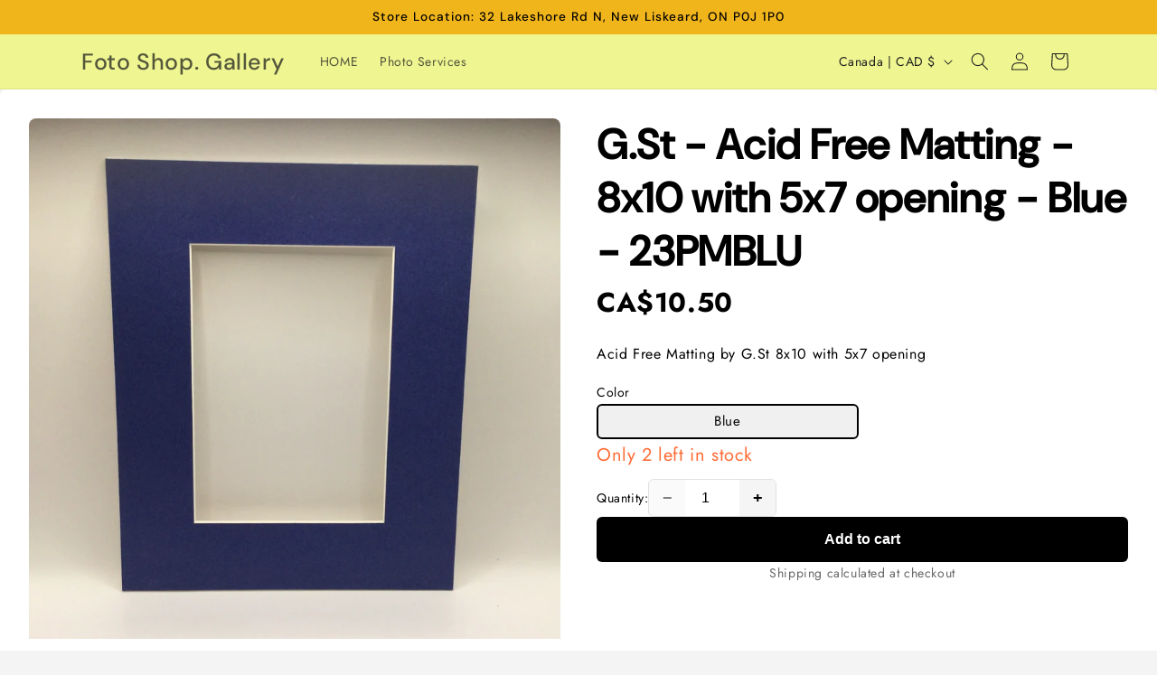

--- FILE ---
content_type: text/html; charset=utf-8
request_url: https://www.foto-shop-gallery.com/products/g-st-acid-free-matting-8x10-with-5x7-opening-blue
body_size: 27424
content:
<!doctype html>
<html class="js" lang="en">
  <head>
    <meta charset="utf-8">
    <meta http-equiv="X-UA-Compatible" content="IE=edge">
    <meta name="viewport" content="width=device-width,initial-scale=1">
    <meta name="theme-color" content="">
    <link rel="canonical" href="https://www.foto-shop-gallery.com/products/g-st-acid-free-matting-8x10-with-5x7-opening-blue"><link rel="preconnect" href="https://fonts.shopifycdn.com" crossorigin><title>
      G.St - Acid Free Matting - 8x10 with 5x7 opening - Blue - 23PMBLU
 &ndash; Foto Shop. Gallery</title>

    
      <meta name="description" content="Acid Free Matting by G.St 8x10 with 5x7 opening">
    

    

<meta property="og:site_name" content="Foto Shop. Gallery">
<meta property="og:url" content="https://www.foto-shop-gallery.com/products/g-st-acid-free-matting-8x10-with-5x7-opening-blue">
<meta property="og:title" content="G.St - Acid Free Matting - 8x10 with 5x7 opening - Blue - 23PMBLU">
<meta property="og:type" content="product">
<meta property="og:description" content="Acid Free Matting by G.St 8x10 with 5x7 opening"><meta property="og:image" content="http://www.foto-shop-gallery.com/cdn/shop/files/image_129fffaa-dd46-471e-826a-cdb2bb144e7a.jpg?v=1690993176">
  <meta property="og:image:secure_url" content="https://www.foto-shop-gallery.com/cdn/shop/files/image_129fffaa-dd46-471e-826a-cdb2bb144e7a.jpg?v=1690993176">
  <meta property="og:image:width" content="1891">
  <meta property="og:image:height" content="1851"><meta property="og:price:amount" content="10.50">
  <meta property="og:price:currency" content="CAD"><meta name="twitter:card" content="summary_large_image">
<meta name="twitter:title" content="G.St - Acid Free Matting - 8x10 with 5x7 opening - Blue - 23PMBLU">
<meta name="twitter:description" content="Acid Free Matting by G.St 8x10 with 5x7 opening">


    <script src="//www.foto-shop-gallery.com/cdn/shop/t/9/assets/constants.js?v=132983761750457495441755709427" defer="defer"></script>
    <script src="//www.foto-shop-gallery.com/cdn/shop/t/9/assets/pubsub.js?v=25310214064522200911755709428" defer="defer"></script>
    <script src="//www.foto-shop-gallery.com/cdn/shop/t/9/assets/global.js?v=7301445359237545521755709427" defer="defer"></script>
    <script src="//www.foto-shop-gallery.com/cdn/shop/t/9/assets/details-disclosure.js?v=13653116266235556501755709427" defer="defer"></script>
    <script src="//www.foto-shop-gallery.com/cdn/shop/t/9/assets/details-modal.js?v=25581673532751508451755709427" defer="defer"></script>
    <script src="//www.foto-shop-gallery.com/cdn/shop/t/9/assets/search-form.js?v=133129549252120666541755709428" defer="defer"></script><script src="//www.foto-shop-gallery.com/cdn/shop/t/9/assets/animations.js?v=88693664871331136111755709426" defer="defer"></script><script>window.performance && window.performance.mark && window.performance.mark('shopify.content_for_header.start');</script><meta name="google-site-verification" content="wO4DLy2EvwRWegPYTLViEBWGAxA9TGcmIGWNPMg8mBw">
<meta id="shopify-digital-wallet" name="shopify-digital-wallet" content="/25275266/digital_wallets/dialog">
<meta name="shopify-checkout-api-token" content="6b8550c5c15f30d1789c7b3c2e24eb76">
<link rel="alternate" type="application/json+oembed" href="https://www.foto-shop-gallery.com/products/g-st-acid-free-matting-8x10-with-5x7-opening-blue.oembed">
<script async="async" src="/checkouts/internal/preloads.js?locale=en-CA"></script>
<link rel="preconnect" href="https://shop.app" crossorigin="anonymous">
<script async="async" src="https://shop.app/checkouts/internal/preloads.js?locale=en-CA&shop_id=25275266" crossorigin="anonymous"></script>
<script id="apple-pay-shop-capabilities" type="application/json">{"shopId":25275266,"countryCode":"CA","currencyCode":"CAD","merchantCapabilities":["supports3DS"],"merchantId":"gid:\/\/shopify\/Shop\/25275266","merchantName":"Foto Shop. Gallery","requiredBillingContactFields":["postalAddress","email"],"requiredShippingContactFields":["postalAddress","email"],"shippingType":"shipping","supportedNetworks":["visa","masterCard","amex","discover","interac","jcb"],"total":{"type":"pending","label":"Foto Shop. Gallery","amount":"1.00"},"shopifyPaymentsEnabled":true,"supportsSubscriptions":true}</script>
<script id="shopify-features" type="application/json">{"accessToken":"6b8550c5c15f30d1789c7b3c2e24eb76","betas":["rich-media-storefront-analytics"],"domain":"www.foto-shop-gallery.com","predictiveSearch":true,"shopId":25275266,"locale":"en"}</script>
<script>var Shopify = Shopify || {};
Shopify.shop = "foto-shop-gallery.myshopify.com";
Shopify.locale = "en";
Shopify.currency = {"active":"CAD","rate":"1.0"};
Shopify.country = "CA";
Shopify.theme = {"name":"Trade","id":154253984000,"schema_name":"Trade","schema_version":"15.4.0","theme_store_id":2699,"role":"main"};
Shopify.theme.handle = "null";
Shopify.theme.style = {"id":null,"handle":null};
Shopify.cdnHost = "www.foto-shop-gallery.com/cdn";
Shopify.routes = Shopify.routes || {};
Shopify.routes.root = "/";</script>
<script type="module">!function(o){(o.Shopify=o.Shopify||{}).modules=!0}(window);</script>
<script>!function(o){function n(){var o=[];function n(){o.push(Array.prototype.slice.apply(arguments))}return n.q=o,n}var t=o.Shopify=o.Shopify||{};t.loadFeatures=n(),t.autoloadFeatures=n()}(window);</script>
<script>
  window.ShopifyPay = window.ShopifyPay || {};
  window.ShopifyPay.apiHost = "shop.app\/pay";
  window.ShopifyPay.redirectState = null;
</script>
<script id="shop-js-analytics" type="application/json">{"pageType":"product"}</script>
<script defer="defer" async type="module" src="//www.foto-shop-gallery.com/cdn/shopifycloud/shop-js/modules/v2/client.init-shop-cart-sync_C5BV16lS.en.esm.js"></script>
<script defer="defer" async type="module" src="//www.foto-shop-gallery.com/cdn/shopifycloud/shop-js/modules/v2/chunk.common_CygWptCX.esm.js"></script>
<script type="module">
  await import("//www.foto-shop-gallery.com/cdn/shopifycloud/shop-js/modules/v2/client.init-shop-cart-sync_C5BV16lS.en.esm.js");
await import("//www.foto-shop-gallery.com/cdn/shopifycloud/shop-js/modules/v2/chunk.common_CygWptCX.esm.js");

  window.Shopify.SignInWithShop?.initShopCartSync?.({"fedCMEnabled":true,"windoidEnabled":true});

</script>
<script>
  window.Shopify = window.Shopify || {};
  if (!window.Shopify.featureAssets) window.Shopify.featureAssets = {};
  window.Shopify.featureAssets['shop-js'] = {"shop-cart-sync":["modules/v2/client.shop-cart-sync_ZFArdW7E.en.esm.js","modules/v2/chunk.common_CygWptCX.esm.js"],"init-fed-cm":["modules/v2/client.init-fed-cm_CmiC4vf6.en.esm.js","modules/v2/chunk.common_CygWptCX.esm.js"],"shop-button":["modules/v2/client.shop-button_tlx5R9nI.en.esm.js","modules/v2/chunk.common_CygWptCX.esm.js"],"shop-cash-offers":["modules/v2/client.shop-cash-offers_DOA2yAJr.en.esm.js","modules/v2/chunk.common_CygWptCX.esm.js","modules/v2/chunk.modal_D71HUcav.esm.js"],"init-windoid":["modules/v2/client.init-windoid_sURxWdc1.en.esm.js","modules/v2/chunk.common_CygWptCX.esm.js"],"shop-toast-manager":["modules/v2/client.shop-toast-manager_ClPi3nE9.en.esm.js","modules/v2/chunk.common_CygWptCX.esm.js"],"init-shop-email-lookup-coordinator":["modules/v2/client.init-shop-email-lookup-coordinator_B8hsDcYM.en.esm.js","modules/v2/chunk.common_CygWptCX.esm.js"],"init-shop-cart-sync":["modules/v2/client.init-shop-cart-sync_C5BV16lS.en.esm.js","modules/v2/chunk.common_CygWptCX.esm.js"],"avatar":["modules/v2/client.avatar_BTnouDA3.en.esm.js"],"pay-button":["modules/v2/client.pay-button_FdsNuTd3.en.esm.js","modules/v2/chunk.common_CygWptCX.esm.js"],"init-customer-accounts":["modules/v2/client.init-customer-accounts_DxDtT_ad.en.esm.js","modules/v2/client.shop-login-button_C5VAVYt1.en.esm.js","modules/v2/chunk.common_CygWptCX.esm.js","modules/v2/chunk.modal_D71HUcav.esm.js"],"init-shop-for-new-customer-accounts":["modules/v2/client.init-shop-for-new-customer-accounts_ChsxoAhi.en.esm.js","modules/v2/client.shop-login-button_C5VAVYt1.en.esm.js","modules/v2/chunk.common_CygWptCX.esm.js","modules/v2/chunk.modal_D71HUcav.esm.js"],"shop-login-button":["modules/v2/client.shop-login-button_C5VAVYt1.en.esm.js","modules/v2/chunk.common_CygWptCX.esm.js","modules/v2/chunk.modal_D71HUcav.esm.js"],"init-customer-accounts-sign-up":["modules/v2/client.init-customer-accounts-sign-up_CPSyQ0Tj.en.esm.js","modules/v2/client.shop-login-button_C5VAVYt1.en.esm.js","modules/v2/chunk.common_CygWptCX.esm.js","modules/v2/chunk.modal_D71HUcav.esm.js"],"shop-follow-button":["modules/v2/client.shop-follow-button_Cva4Ekp9.en.esm.js","modules/v2/chunk.common_CygWptCX.esm.js","modules/v2/chunk.modal_D71HUcav.esm.js"],"checkout-modal":["modules/v2/client.checkout-modal_BPM8l0SH.en.esm.js","modules/v2/chunk.common_CygWptCX.esm.js","modules/v2/chunk.modal_D71HUcav.esm.js"],"lead-capture":["modules/v2/client.lead-capture_Bi8yE_yS.en.esm.js","modules/v2/chunk.common_CygWptCX.esm.js","modules/v2/chunk.modal_D71HUcav.esm.js"],"shop-login":["modules/v2/client.shop-login_D6lNrXab.en.esm.js","modules/v2/chunk.common_CygWptCX.esm.js","modules/v2/chunk.modal_D71HUcav.esm.js"],"payment-terms":["modules/v2/client.payment-terms_CZxnsJam.en.esm.js","modules/v2/chunk.common_CygWptCX.esm.js","modules/v2/chunk.modal_D71HUcav.esm.js"]};
</script>
<script id="__st">var __st={"a":25275266,"offset":-18000,"reqid":"6007bbca-8dc9-4491-b6ef-afa91f463722-1768816362","pageurl":"www.foto-shop-gallery.com\/products\/g-st-acid-free-matting-8x10-with-5x7-opening-blue","u":"b86c8b07cdac","p":"product","rtyp":"product","rid":8224350798080};</script>
<script>window.ShopifyPaypalV4VisibilityTracking = true;</script>
<script id="captcha-bootstrap">!function(){'use strict';const t='contact',e='account',n='new_comment',o=[[t,t],['blogs',n],['comments',n],[t,'customer']],c=[[e,'customer_login'],[e,'guest_login'],[e,'recover_customer_password'],[e,'create_customer']],r=t=>t.map((([t,e])=>`form[action*='/${t}']:not([data-nocaptcha='true']) input[name='form_type'][value='${e}']`)).join(','),a=t=>()=>t?[...document.querySelectorAll(t)].map((t=>t.form)):[];function s(){const t=[...o],e=r(t);return a(e)}const i='password',u='form_key',d=['recaptcha-v3-token','g-recaptcha-response','h-captcha-response',i],f=()=>{try{return window.sessionStorage}catch{return}},m='__shopify_v',_=t=>t.elements[u];function p(t,e,n=!1){try{const o=window.sessionStorage,c=JSON.parse(o.getItem(e)),{data:r}=function(t){const{data:e,action:n}=t;return t[m]||n?{data:e,action:n}:{data:t,action:n}}(c);for(const[e,n]of Object.entries(r))t.elements[e]&&(t.elements[e].value=n);n&&o.removeItem(e)}catch(o){console.error('form repopulation failed',{error:o})}}const l='form_type',E='cptcha';function T(t){t.dataset[E]=!0}const w=window,h=w.document,L='Shopify',v='ce_forms',y='captcha';let A=!1;((t,e)=>{const n=(g='f06e6c50-85a8-45c8-87d0-21a2b65856fe',I='https://cdn.shopify.com/shopifycloud/storefront-forms-hcaptcha/ce_storefront_forms_captcha_hcaptcha.v1.5.2.iife.js',D={infoText:'Protected by hCaptcha',privacyText:'Privacy',termsText:'Terms'},(t,e,n)=>{const o=w[L][v],c=o.bindForm;if(c)return c(t,g,e,D).then(n);var r;o.q.push([[t,g,e,D],n]),r=I,A||(h.body.append(Object.assign(h.createElement('script'),{id:'captcha-provider',async:!0,src:r})),A=!0)});var g,I,D;w[L]=w[L]||{},w[L][v]=w[L][v]||{},w[L][v].q=[],w[L][y]=w[L][y]||{},w[L][y].protect=function(t,e){n(t,void 0,e),T(t)},Object.freeze(w[L][y]),function(t,e,n,w,h,L){const[v,y,A,g]=function(t,e,n){const i=e?o:[],u=t?c:[],d=[...i,...u],f=r(d),m=r(i),_=r(d.filter((([t,e])=>n.includes(e))));return[a(f),a(m),a(_),s()]}(w,h,L),I=t=>{const e=t.target;return e instanceof HTMLFormElement?e:e&&e.form},D=t=>v().includes(t);t.addEventListener('submit',(t=>{const e=I(t);if(!e)return;const n=D(e)&&!e.dataset.hcaptchaBound&&!e.dataset.recaptchaBound,o=_(e),c=g().includes(e)&&(!o||!o.value);(n||c)&&t.preventDefault(),c&&!n&&(function(t){try{if(!f())return;!function(t){const e=f();if(!e)return;const n=_(t);if(!n)return;const o=n.value;o&&e.removeItem(o)}(t);const e=Array.from(Array(32),(()=>Math.random().toString(36)[2])).join('');!function(t,e){_(t)||t.append(Object.assign(document.createElement('input'),{type:'hidden',name:u})),t.elements[u].value=e}(t,e),function(t,e){const n=f();if(!n)return;const o=[...t.querySelectorAll(`input[type='${i}']`)].map((({name:t})=>t)),c=[...d,...o],r={};for(const[a,s]of new FormData(t).entries())c.includes(a)||(r[a]=s);n.setItem(e,JSON.stringify({[m]:1,action:t.action,data:r}))}(t,e)}catch(e){console.error('failed to persist form',e)}}(e),e.submit())}));const S=(t,e)=>{t&&!t.dataset[E]&&(n(t,e.some((e=>e===t))),T(t))};for(const o of['focusin','change'])t.addEventListener(o,(t=>{const e=I(t);D(e)&&S(e,y())}));const B=e.get('form_key'),M=e.get(l),P=B&&M;t.addEventListener('DOMContentLoaded',(()=>{const t=y();if(P)for(const e of t)e.elements[l].value===M&&p(e,B);[...new Set([...A(),...v().filter((t=>'true'===t.dataset.shopifyCaptcha))])].forEach((e=>S(e,t)))}))}(h,new URLSearchParams(w.location.search),n,t,e,['guest_login'])})(!0,!0)}();</script>
<script integrity="sha256-4kQ18oKyAcykRKYeNunJcIwy7WH5gtpwJnB7kiuLZ1E=" data-source-attribution="shopify.loadfeatures" defer="defer" src="//www.foto-shop-gallery.com/cdn/shopifycloud/storefront/assets/storefront/load_feature-a0a9edcb.js" crossorigin="anonymous"></script>
<script crossorigin="anonymous" defer="defer" src="//www.foto-shop-gallery.com/cdn/shopifycloud/storefront/assets/shopify_pay/storefront-65b4c6d7.js?v=20250812"></script>
<script data-source-attribution="shopify.dynamic_checkout.dynamic.init">var Shopify=Shopify||{};Shopify.PaymentButton=Shopify.PaymentButton||{isStorefrontPortableWallets:!0,init:function(){window.Shopify.PaymentButton.init=function(){};var t=document.createElement("script");t.src="https://www.foto-shop-gallery.com/cdn/shopifycloud/portable-wallets/latest/portable-wallets.en.js",t.type="module",document.head.appendChild(t)}};
</script>
<script data-source-attribution="shopify.dynamic_checkout.buyer_consent">
  function portableWalletsHideBuyerConsent(e){var t=document.getElementById("shopify-buyer-consent"),n=document.getElementById("shopify-subscription-policy-button");t&&n&&(t.classList.add("hidden"),t.setAttribute("aria-hidden","true"),n.removeEventListener("click",e))}function portableWalletsShowBuyerConsent(e){var t=document.getElementById("shopify-buyer-consent"),n=document.getElementById("shopify-subscription-policy-button");t&&n&&(t.classList.remove("hidden"),t.removeAttribute("aria-hidden"),n.addEventListener("click",e))}window.Shopify?.PaymentButton&&(window.Shopify.PaymentButton.hideBuyerConsent=portableWalletsHideBuyerConsent,window.Shopify.PaymentButton.showBuyerConsent=portableWalletsShowBuyerConsent);
</script>
<script data-source-attribution="shopify.dynamic_checkout.cart.bootstrap">document.addEventListener("DOMContentLoaded",(function(){function t(){return document.querySelector("shopify-accelerated-checkout-cart, shopify-accelerated-checkout")}if(t())Shopify.PaymentButton.init();else{new MutationObserver((function(e,n){t()&&(Shopify.PaymentButton.init(),n.disconnect())})).observe(document.body,{childList:!0,subtree:!0})}}));
</script>
<link id="shopify-accelerated-checkout-styles" rel="stylesheet" media="screen" href="https://www.foto-shop-gallery.com/cdn/shopifycloud/portable-wallets/latest/accelerated-checkout-backwards-compat.css" crossorigin="anonymous">
<style id="shopify-accelerated-checkout-cart">
        #shopify-buyer-consent {
  margin-top: 1em;
  display: inline-block;
  width: 100%;
}

#shopify-buyer-consent.hidden {
  display: none;
}

#shopify-subscription-policy-button {
  background: none;
  border: none;
  padding: 0;
  text-decoration: underline;
  font-size: inherit;
  cursor: pointer;
}

#shopify-subscription-policy-button::before {
  box-shadow: none;
}

      </style>
<script id="sections-script" data-sections="header" defer="defer" src="//www.foto-shop-gallery.com/cdn/shop/t/9/compiled_assets/scripts.js?1028"></script>
<script>window.performance && window.performance.mark && window.performance.mark('shopify.content_for_header.end');</script>


    <style data-shopify>
      @font-face {
  font-family: Jost;
  font-weight: 400;
  font-style: normal;
  font-display: swap;
  src: url("//www.foto-shop-gallery.com/cdn/fonts/jost/jost_n4.d47a1b6347ce4a4c9f437608011273009d91f2b7.woff2") format("woff2"),
       url("//www.foto-shop-gallery.com/cdn/fonts/jost/jost_n4.791c46290e672b3f85c3d1c651ef2efa3819eadd.woff") format("woff");
}

      @font-face {
  font-family: Jost;
  font-weight: 700;
  font-style: normal;
  font-display: swap;
  src: url("//www.foto-shop-gallery.com/cdn/fonts/jost/jost_n7.921dc18c13fa0b0c94c5e2517ffe06139c3615a3.woff2") format("woff2"),
       url("//www.foto-shop-gallery.com/cdn/fonts/jost/jost_n7.cbfc16c98c1e195f46c536e775e4e959c5f2f22b.woff") format("woff");
}

      @font-face {
  font-family: Jost;
  font-weight: 400;
  font-style: italic;
  font-display: swap;
  src: url("//www.foto-shop-gallery.com/cdn/fonts/jost/jost_i4.b690098389649750ada222b9763d55796c5283a5.woff2") format("woff2"),
       url("//www.foto-shop-gallery.com/cdn/fonts/jost/jost_i4.fd766415a47e50b9e391ae7ec04e2ae25e7e28b0.woff") format("woff");
}

      @font-face {
  font-family: Jost;
  font-weight: 700;
  font-style: italic;
  font-display: swap;
  src: url("//www.foto-shop-gallery.com/cdn/fonts/jost/jost_i7.d8201b854e41e19d7ed9b1a31fe4fe71deea6d3f.woff2") format("woff2"),
       url("//www.foto-shop-gallery.com/cdn/fonts/jost/jost_i7.eae515c34e26b6c853efddc3fc0c552e0de63757.woff") format("woff");
}

      @font-face {
  font-family: "DM Sans";
  font-weight: 500;
  font-style: normal;
  font-display: swap;
  src: url("//www.foto-shop-gallery.com/cdn/fonts/dm_sans/dmsans_n5.8a0f1984c77eb7186ceb87c4da2173ff65eb012e.woff2") format("woff2"),
       url("//www.foto-shop-gallery.com/cdn/fonts/dm_sans/dmsans_n5.9ad2e755a89e15b3d6c53259daad5fc9609888e6.woff") format("woff");
}


      
        :root,
        .color-scheme-1 {
          --color-background: 244,244,244;
        
          --gradient-background: #f4f4f4;
        

        

        --color-foreground: 43,44,45;
        --color-background-contrast: 180,180,180;
        --color-shadow: 0,17,40;
        --color-button: 241,181,28;
        --color-button-text: 38,38,38;
        --color-secondary-button: 244,244,244;
        --color-secondary-button-text: 0,17,40;
        --color-link: 0,17,40;
        --color-badge-foreground: 43,44,45;
        --color-badge-background: 244,244,244;
        --color-badge-border: 43,44,45;
        --payment-terms-background-color: rgb(244 244 244);
      }
      
        
        .color-scheme-2 {
          --color-background: 255,255,255;
        
          --gradient-background: #ffffff;
        

        

        --color-foreground: 38,38,38;
        --color-background-contrast: 191,191,191;
        --color-shadow: 0,17,40;
        --color-button: 121,112,104;
        --color-button-text: 255,255,255;
        --color-secondary-button: 255,255,255;
        --color-secondary-button-text: 121,117,114;
        --color-link: 121,117,114;
        --color-badge-foreground: 38,38,38;
        --color-badge-background: 255,255,255;
        --color-badge-border: 38,38,38;
        --payment-terms-background-color: rgb(255 255 255);
      }
      
        
        .color-scheme-3 {
          --color-background: 194,183,172;
        
          --gradient-background: #c2b7ac;
        

        

        --color-foreground: 38,38,38;
        --color-background-contrast: 137,119,101;
        --color-shadow: 0,17,40;
        --color-button: 253,253,253;
        --color-button-text: 38,38,38;
        --color-secondary-button: 194,183,172;
        --color-secondary-button-text: 84,72,60;
        --color-link: 84,72,60;
        --color-badge-foreground: 38,38,38;
        --color-badge-background: 194,183,172;
        --color-badge-border: 38,38,38;
        --payment-terms-background-color: rgb(194 183 172);
      }
      
        
        .color-scheme-4 {
          --color-background: 28,34,40;
        
          --gradient-background: #1c2228;
        

        

        --color-foreground: 255,255,255;
        --color-background-contrast: 39,47,55;
        --color-shadow: 0,17,40;
        --color-button: 255,255,255;
        --color-button-text: 0,17,40;
        --color-secondary-button: 28,34,40;
        --color-secondary-button-text: 255,255,255;
        --color-link: 255,255,255;
        --color-badge-foreground: 255,255,255;
        --color-badge-background: 28,34,40;
        --color-badge-border: 255,255,255;
        --payment-terms-background-color: rgb(28 34 40);
      }
      
        
        .color-scheme-5 {
          --color-background: 50,56,65;
        
          --gradient-background: #323841;
        

        

        --color-foreground: 255,255,255;
        --color-background-contrast: 61,68,79;
        --color-shadow: 0,17,40;
        --color-button: 183,172,162;
        --color-button-text: 38,38,38;
        --color-secondary-button: 50,56,65;
        --color-secondary-button-text: 255,255,255;
        --color-link: 255,255,255;
        --color-badge-foreground: 255,255,255;
        --color-badge-background: 50,56,65;
        --color-badge-border: 255,255,255;
        --payment-terms-background-color: rgb(50 56 65);
      }
      
        
        .color-scheme-3cecb8f6-b1c4-4a24-b1fc-ddfccb9f7092 {
          --color-background: 238,245,145;
        
          --gradient-background: #eef591;
        

        

        --color-foreground: 33,33,31;
        --color-background-contrast: 220,234,28;
        --color-shadow: 0,17,40;
        --color-button: 241,181,28;
        --color-button-text: 38,38,38;
        --color-secondary-button: 238,245,145;
        --color-secondary-button-text: 0,17,40;
        --color-link: 0,17,40;
        --color-badge-foreground: 33,33,31;
        --color-badge-background: 238,245,145;
        --color-badge-border: 33,33,31;
        --payment-terms-background-color: rgb(238 245 145);
      }
      
        
        .color-scheme-daceff52-ec40-49d1-baa0-417924881b7d {
          --color-background: 241,181,28;
        
          --gradient-background: #f1b51c;
        

        

        --color-foreground: 0,0,0;
        --color-background-contrast: 133,98,8;
        --color-shadow: 0,17,40;
        --color-button: 238,245,145;
        --color-button-text: 38,38,38;
        --color-secondary-button: 241,181,28;
        --color-secondary-button-text: 0,17,40;
        --color-link: 0,17,40;
        --color-badge-foreground: 0,0,0;
        --color-badge-background: 241,181,28;
        --color-badge-border: 0,0,0;
        --payment-terms-background-color: rgb(241 181 28);
      }
      

      body, .color-scheme-1, .color-scheme-2, .color-scheme-3, .color-scheme-4, .color-scheme-5, .color-scheme-3cecb8f6-b1c4-4a24-b1fc-ddfccb9f7092, .color-scheme-daceff52-ec40-49d1-baa0-417924881b7d {
        color: rgba(var(--color-foreground), 0.75);
        background-color: rgb(var(--color-background));
      }

      :root {
        --font-body-family: Jost, sans-serif;
        --font-body-style: normal;
        --font-body-weight: 400;
        --font-body-weight-bold: 700;

        --font-heading-family: "DM Sans", sans-serif;
        --font-heading-style: normal;
        --font-heading-weight: 500;

        --font-body-scale: 1.0;
        --font-heading-scale: 1.05;

        --media-padding: px;
        --media-border-opacity: 0.05;
        --media-border-width: 1px;
        --media-radius: 8px;
        --media-shadow-opacity: 0.0;
        --media-shadow-horizontal-offset: 0px;
        --media-shadow-vertical-offset: 4px;
        --media-shadow-blur-radius: 5px;
        --media-shadow-visible: 0;

        --page-width: 120rem;
        --page-width-margin: 0rem;

        --product-card-image-padding: 1.2rem;
        --product-card-corner-radius: 0.8rem;
        --product-card-text-alignment: left;
        --product-card-border-width: 0.0rem;
        --product-card-border-opacity: 0.1;
        --product-card-shadow-opacity: 0.0;
        --product-card-shadow-visible: 0;
        --product-card-shadow-horizontal-offset: 0.0rem;
        --product-card-shadow-vertical-offset: 0.4rem;
        --product-card-shadow-blur-radius: 0.5rem;

        --collection-card-image-padding: 0.0rem;
        --collection-card-corner-radius: 0.8rem;
        --collection-card-text-alignment: left;
        --collection-card-border-width: 0.0rem;
        --collection-card-border-opacity: 0.1;
        --collection-card-shadow-opacity: 0.0;
        --collection-card-shadow-visible: 0;
        --collection-card-shadow-horizontal-offset: 0.0rem;
        --collection-card-shadow-vertical-offset: 0.4rem;
        --collection-card-shadow-blur-radius: 0.5rem;

        --blog-card-image-padding: 0.0rem;
        --blog-card-corner-radius: 0.8rem;
        --blog-card-text-alignment: left;
        --blog-card-border-width: 0.0rem;
        --blog-card-border-opacity: 0.1;
        --blog-card-shadow-opacity: 0.0;
        --blog-card-shadow-visible: 0;
        --blog-card-shadow-horizontal-offset: 0.0rem;
        --blog-card-shadow-vertical-offset: 0.4rem;
        --blog-card-shadow-blur-radius: 0.5rem;

        --badge-corner-radius: 4.0rem;

        --popup-border-width: 1px;
        --popup-border-opacity: 0.1;
        --popup-corner-radius: 8px;
        --popup-shadow-opacity: 0.05;
        --popup-shadow-horizontal-offset: 0px;
        --popup-shadow-vertical-offset: 4px;
        --popup-shadow-blur-radius: 5px;

        --drawer-border-width: 1px;
        --drawer-border-opacity: 0.1;
        --drawer-shadow-opacity: 0.0;
        --drawer-shadow-horizontal-offset: 0px;
        --drawer-shadow-vertical-offset: 4px;
        --drawer-shadow-blur-radius: 5px;

        --spacing-sections-desktop: 0px;
        --spacing-sections-mobile: 0px;

        --grid-desktop-vertical-spacing: 12px;
        --grid-desktop-horizontal-spacing: 12px;
        --grid-mobile-vertical-spacing: 6px;
        --grid-mobile-horizontal-spacing: 6px;

        --text-boxes-border-opacity: 0.1;
        --text-boxes-border-width: 0px;
        --text-boxes-radius: 8px;
        --text-boxes-shadow-opacity: 0.0;
        --text-boxes-shadow-visible: 0;
        --text-boxes-shadow-horizontal-offset: 0px;
        --text-boxes-shadow-vertical-offset: 4px;
        --text-boxes-shadow-blur-radius: 5px;

        --buttons-radius: 6px;
        --buttons-radius-outset: 7px;
        --buttons-border-width: 1px;
        --buttons-border-opacity: 1.0;
        --buttons-shadow-opacity: 0.0;
        --buttons-shadow-visible: 0;
        --buttons-shadow-horizontal-offset: 0px;
        --buttons-shadow-vertical-offset: 4px;
        --buttons-shadow-blur-radius: 5px;
        --buttons-border-offset: 0.3px;

        --inputs-radius: 6px;
        --inputs-border-width: 1px;
        --inputs-border-opacity: 0.55;
        --inputs-shadow-opacity: 0.0;
        --inputs-shadow-horizontal-offset: 0px;
        --inputs-margin-offset: 0px;
        --inputs-shadow-vertical-offset: 4px;
        --inputs-shadow-blur-radius: 5px;
        --inputs-radius-outset: 7px;

        --variant-pills-radius: 40px;
        --variant-pills-border-width: 1px;
        --variant-pills-border-opacity: 0.55;
        --variant-pills-shadow-opacity: 0.0;
        --variant-pills-shadow-horizontal-offset: 0px;
        --variant-pills-shadow-vertical-offset: 4px;
        --variant-pills-shadow-blur-radius: 5px;
      }

      *,
      *::before,
      *::after {
        box-sizing: inherit;
      }

      html {
        box-sizing: border-box;
        font-size: calc(var(--font-body-scale) * 62.5%);
        height: 100%;
      }

      body {
        display: grid;
        grid-template-rows: auto auto 1fr auto;
        grid-template-columns: 100%;
        min-height: 100%;
        margin: 0;
        font-size: 1.5rem;
        letter-spacing: 0.06rem;
        line-height: calc(1 + 0.8 / var(--font-body-scale));
        font-family: var(--font-body-family);
        font-style: var(--font-body-style);
        font-weight: var(--font-body-weight);
      }

      @media screen and (min-width: 750px) {
        body {
          font-size: 1.6rem;
        }
      }
    </style>

    <link href="//www.foto-shop-gallery.com/cdn/shop/t/9/assets/base.css?v=159841507637079171801755709426" rel="stylesheet" type="text/css" media="all" />
    <link rel="stylesheet" href="//www.foto-shop-gallery.com/cdn/shop/t/9/assets/component-cart-items.css?v=13033300910818915211755709426" media="print" onload="this.media='all'">
      <link rel="preload" as="font" href="//www.foto-shop-gallery.com/cdn/fonts/jost/jost_n4.d47a1b6347ce4a4c9f437608011273009d91f2b7.woff2" type="font/woff2" crossorigin>
      

      <link rel="preload" as="font" href="//www.foto-shop-gallery.com/cdn/fonts/dm_sans/dmsans_n5.8a0f1984c77eb7186ceb87c4da2173ff65eb012e.woff2" type="font/woff2" crossorigin>
      
<link href="//www.foto-shop-gallery.com/cdn/shop/t/9/assets/component-localization-form.css?v=170315343355214948141755709427" rel="stylesheet" type="text/css" media="all" />
      <script src="//www.foto-shop-gallery.com/cdn/shop/t/9/assets/localization-form.js?v=144176611646395275351755709428" defer="defer"></script><link
        rel="stylesheet"
        href="//www.foto-shop-gallery.com/cdn/shop/t/9/assets/component-predictive-search.css?v=118923337488134913561755709427"
        media="print"
        onload="this.media='all'"
      ><script>
      if (Shopify.designMode) {
        document.documentElement.classList.add('shopify-design-mode');
      }
    </script>
  <link href="https://monorail-edge.shopifysvc.com" rel="dns-prefetch">
<script>(function(){if ("sendBeacon" in navigator && "performance" in window) {try {var session_token_from_headers = performance.getEntriesByType('navigation')[0].serverTiming.find(x => x.name == '_s').description;} catch {var session_token_from_headers = undefined;}var session_cookie_matches = document.cookie.match(/_shopify_s=([^;]*)/);var session_token_from_cookie = session_cookie_matches && session_cookie_matches.length === 2 ? session_cookie_matches[1] : "";var session_token = session_token_from_headers || session_token_from_cookie || "";function handle_abandonment_event(e) {var entries = performance.getEntries().filter(function(entry) {return /monorail-edge.shopifysvc.com/.test(entry.name);});if (!window.abandonment_tracked && entries.length === 0) {window.abandonment_tracked = true;var currentMs = Date.now();var navigation_start = performance.timing.navigationStart;var payload = {shop_id: 25275266,url: window.location.href,navigation_start,duration: currentMs - navigation_start,session_token,page_type: "product"};window.navigator.sendBeacon("https://monorail-edge.shopifysvc.com/v1/produce", JSON.stringify({schema_id: "online_store_buyer_site_abandonment/1.1",payload: payload,metadata: {event_created_at_ms: currentMs,event_sent_at_ms: currentMs}}));}}window.addEventListener('pagehide', handle_abandonment_event);}}());</script>
<script id="web-pixels-manager-setup">(function e(e,d,r,n,o){if(void 0===o&&(o={}),!Boolean(null===(a=null===(i=window.Shopify)||void 0===i?void 0:i.analytics)||void 0===a?void 0:a.replayQueue)){var i,a;window.Shopify=window.Shopify||{};var t=window.Shopify;t.analytics=t.analytics||{};var s=t.analytics;s.replayQueue=[],s.publish=function(e,d,r){return s.replayQueue.push([e,d,r]),!0};try{self.performance.mark("wpm:start")}catch(e){}var l=function(){var e={modern:/Edge?\/(1{2}[4-9]|1[2-9]\d|[2-9]\d{2}|\d{4,})\.\d+(\.\d+|)|Firefox\/(1{2}[4-9]|1[2-9]\d|[2-9]\d{2}|\d{4,})\.\d+(\.\d+|)|Chrom(ium|e)\/(9{2}|\d{3,})\.\d+(\.\d+|)|(Maci|X1{2}).+ Version\/(15\.\d+|(1[6-9]|[2-9]\d|\d{3,})\.\d+)([,.]\d+|)( \(\w+\)|)( Mobile\/\w+|) Safari\/|Chrome.+OPR\/(9{2}|\d{3,})\.\d+\.\d+|(CPU[ +]OS|iPhone[ +]OS|CPU[ +]iPhone|CPU IPhone OS|CPU iPad OS)[ +]+(15[._]\d+|(1[6-9]|[2-9]\d|\d{3,})[._]\d+)([._]\d+|)|Android:?[ /-](13[3-9]|1[4-9]\d|[2-9]\d{2}|\d{4,})(\.\d+|)(\.\d+|)|Android.+Firefox\/(13[5-9]|1[4-9]\d|[2-9]\d{2}|\d{4,})\.\d+(\.\d+|)|Android.+Chrom(ium|e)\/(13[3-9]|1[4-9]\d|[2-9]\d{2}|\d{4,})\.\d+(\.\d+|)|SamsungBrowser\/([2-9]\d|\d{3,})\.\d+/,legacy:/Edge?\/(1[6-9]|[2-9]\d|\d{3,})\.\d+(\.\d+|)|Firefox\/(5[4-9]|[6-9]\d|\d{3,})\.\d+(\.\d+|)|Chrom(ium|e)\/(5[1-9]|[6-9]\d|\d{3,})\.\d+(\.\d+|)([\d.]+$|.*Safari\/(?![\d.]+ Edge\/[\d.]+$))|(Maci|X1{2}).+ Version\/(10\.\d+|(1[1-9]|[2-9]\d|\d{3,})\.\d+)([,.]\d+|)( \(\w+\)|)( Mobile\/\w+|) Safari\/|Chrome.+OPR\/(3[89]|[4-9]\d|\d{3,})\.\d+\.\d+|(CPU[ +]OS|iPhone[ +]OS|CPU[ +]iPhone|CPU IPhone OS|CPU iPad OS)[ +]+(10[._]\d+|(1[1-9]|[2-9]\d|\d{3,})[._]\d+)([._]\d+|)|Android:?[ /-](13[3-9]|1[4-9]\d|[2-9]\d{2}|\d{4,})(\.\d+|)(\.\d+|)|Mobile Safari.+OPR\/([89]\d|\d{3,})\.\d+\.\d+|Android.+Firefox\/(13[5-9]|1[4-9]\d|[2-9]\d{2}|\d{4,})\.\d+(\.\d+|)|Android.+Chrom(ium|e)\/(13[3-9]|1[4-9]\d|[2-9]\d{2}|\d{4,})\.\d+(\.\d+|)|Android.+(UC? ?Browser|UCWEB|U3)[ /]?(15\.([5-9]|\d{2,})|(1[6-9]|[2-9]\d|\d{3,})\.\d+)\.\d+|SamsungBrowser\/(5\.\d+|([6-9]|\d{2,})\.\d+)|Android.+MQ{2}Browser\/(14(\.(9|\d{2,})|)|(1[5-9]|[2-9]\d|\d{3,})(\.\d+|))(\.\d+|)|K[Aa][Ii]OS\/(3\.\d+|([4-9]|\d{2,})\.\d+)(\.\d+|)/},d=e.modern,r=e.legacy,n=navigator.userAgent;return n.match(d)?"modern":n.match(r)?"legacy":"unknown"}(),u="modern"===l?"modern":"legacy",c=(null!=n?n:{modern:"",legacy:""})[u],f=function(e){return[e.baseUrl,"/wpm","/b",e.hashVersion,"modern"===e.buildTarget?"m":"l",".js"].join("")}({baseUrl:d,hashVersion:r,buildTarget:u}),m=function(e){var d=e.version,r=e.bundleTarget,n=e.surface,o=e.pageUrl,i=e.monorailEndpoint;return{emit:function(e){var a=e.status,t=e.errorMsg,s=(new Date).getTime(),l=JSON.stringify({metadata:{event_sent_at_ms:s},events:[{schema_id:"web_pixels_manager_load/3.1",payload:{version:d,bundle_target:r,page_url:o,status:a,surface:n,error_msg:t},metadata:{event_created_at_ms:s}}]});if(!i)return console&&console.warn&&console.warn("[Web Pixels Manager] No Monorail endpoint provided, skipping logging."),!1;try{return self.navigator.sendBeacon.bind(self.navigator)(i,l)}catch(e){}var u=new XMLHttpRequest;try{return u.open("POST",i,!0),u.setRequestHeader("Content-Type","text/plain"),u.send(l),!0}catch(e){return console&&console.warn&&console.warn("[Web Pixels Manager] Got an unhandled error while logging to Monorail."),!1}}}}({version:r,bundleTarget:l,surface:e.surface,pageUrl:self.location.href,monorailEndpoint:e.monorailEndpoint});try{o.browserTarget=l,function(e){var d=e.src,r=e.async,n=void 0===r||r,o=e.onload,i=e.onerror,a=e.sri,t=e.scriptDataAttributes,s=void 0===t?{}:t,l=document.createElement("script"),u=document.querySelector("head"),c=document.querySelector("body");if(l.async=n,l.src=d,a&&(l.integrity=a,l.crossOrigin="anonymous"),s)for(var f in s)if(Object.prototype.hasOwnProperty.call(s,f))try{l.dataset[f]=s[f]}catch(e){}if(o&&l.addEventListener("load",o),i&&l.addEventListener("error",i),u)u.appendChild(l);else{if(!c)throw new Error("Did not find a head or body element to append the script");c.appendChild(l)}}({src:f,async:!0,onload:function(){if(!function(){var e,d;return Boolean(null===(d=null===(e=window.Shopify)||void 0===e?void 0:e.analytics)||void 0===d?void 0:d.initialized)}()){var d=window.webPixelsManager.init(e)||void 0;if(d){var r=window.Shopify.analytics;r.replayQueue.forEach((function(e){var r=e[0],n=e[1],o=e[2];d.publishCustomEvent(r,n,o)})),r.replayQueue=[],r.publish=d.publishCustomEvent,r.visitor=d.visitor,r.initialized=!0}}},onerror:function(){return m.emit({status:"failed",errorMsg:"".concat(f," has failed to load")})},sri:function(e){var d=/^sha384-[A-Za-z0-9+/=]+$/;return"string"==typeof e&&d.test(e)}(c)?c:"",scriptDataAttributes:o}),m.emit({status:"loading"})}catch(e){m.emit({status:"failed",errorMsg:(null==e?void 0:e.message)||"Unknown error"})}}})({shopId: 25275266,storefrontBaseUrl: "https://www.foto-shop-gallery.com",extensionsBaseUrl: "https://extensions.shopifycdn.com/cdn/shopifycloud/web-pixels-manager",monorailEndpoint: "https://monorail-edge.shopifysvc.com/unstable/produce_batch",surface: "storefront-renderer",enabledBetaFlags: ["2dca8a86"],webPixelsConfigList: [{"id":"459178240","configuration":"{\"config\":\"{\\\"pixel_id\\\":\\\"AW-475211155\\\",\\\"target_country\\\":\\\"CA\\\",\\\"gtag_events\\\":[{\\\"type\\\":\\\"search\\\",\\\"action_label\\\":\\\"AW-475211155\\\/rJyCCPSjgeoBEJPLzOIB\\\"},{\\\"type\\\":\\\"begin_checkout\\\",\\\"action_label\\\":\\\"AW-475211155\\\/lQV-CPGjgeoBEJPLzOIB\\\"},{\\\"type\\\":\\\"view_item\\\",\\\"action_label\\\":[\\\"AW-475211155\\\/dtkNCOujgeoBEJPLzOIB\\\",\\\"MC-5JWVEFZ1J8\\\"]},{\\\"type\\\":\\\"purchase\\\",\\\"action_label\\\":[\\\"AW-475211155\\\/AsK8COijgeoBEJPLzOIB\\\",\\\"MC-5JWVEFZ1J8\\\"]},{\\\"type\\\":\\\"page_view\\\",\\\"action_label\\\":[\\\"AW-475211155\\\/A5aXCOWjgeoBEJPLzOIB\\\",\\\"MC-5JWVEFZ1J8\\\"]},{\\\"type\\\":\\\"add_payment_info\\\",\\\"action_label\\\":\\\"AW-475211155\\\/7apsCMW2geoBEJPLzOIB\\\"},{\\\"type\\\":\\\"add_to_cart\\\",\\\"action_label\\\":\\\"AW-475211155\\\/mAWSCO6jgeoBEJPLzOIB\\\"}],\\\"enable_monitoring_mode\\\":false}\"}","eventPayloadVersion":"v1","runtimeContext":"OPEN","scriptVersion":"b2a88bafab3e21179ed38636efcd8a93","type":"APP","apiClientId":1780363,"privacyPurposes":[],"dataSharingAdjustments":{"protectedCustomerApprovalScopes":["read_customer_address","read_customer_email","read_customer_name","read_customer_personal_data","read_customer_phone"]}},{"id":"195789056","configuration":"{\"pixel_id\":\"373000336762126\",\"pixel_type\":\"facebook_pixel\",\"metaapp_system_user_token\":\"-\"}","eventPayloadVersion":"v1","runtimeContext":"OPEN","scriptVersion":"ca16bc87fe92b6042fbaa3acc2fbdaa6","type":"APP","apiClientId":2329312,"privacyPurposes":["ANALYTICS","MARKETING","SALE_OF_DATA"],"dataSharingAdjustments":{"protectedCustomerApprovalScopes":["read_customer_address","read_customer_email","read_customer_name","read_customer_personal_data","read_customer_phone"]}},{"id":"shopify-app-pixel","configuration":"{}","eventPayloadVersion":"v1","runtimeContext":"STRICT","scriptVersion":"0450","apiClientId":"shopify-pixel","type":"APP","privacyPurposes":["ANALYTICS","MARKETING"]},{"id":"shopify-custom-pixel","eventPayloadVersion":"v1","runtimeContext":"LAX","scriptVersion":"0450","apiClientId":"shopify-pixel","type":"CUSTOM","privacyPurposes":["ANALYTICS","MARKETING"]}],isMerchantRequest: false,initData: {"shop":{"name":"Foto Shop. Gallery","paymentSettings":{"currencyCode":"CAD"},"myshopifyDomain":"foto-shop-gallery.myshopify.com","countryCode":"CA","storefrontUrl":"https:\/\/www.foto-shop-gallery.com"},"customer":null,"cart":null,"checkout":null,"productVariants":[{"price":{"amount":10.5,"currencyCode":"CAD"},"product":{"title":"G.St - Acid Free Matting - 8x10 with 5x7 opening - Blue - 23PMBLU","vendor":"Foto Shop. Gallery","id":"8224350798080","untranslatedTitle":"G.St - Acid Free Matting - 8x10 with 5x7 opening - Blue - 23PMBLU","url":"\/products\/g-st-acid-free-matting-8x10-with-5x7-opening-blue","type":""},"id":"43825108582656","image":{"src":"\/\/www.foto-shop-gallery.com\/cdn\/shop\/files\/image_129fffaa-dd46-471e-826a-cdb2bb144e7a.jpg?v=1690993176"},"sku":null,"title":"Blue","untranslatedTitle":"Blue"}],"purchasingCompany":null},},"https://www.foto-shop-gallery.com/cdn","fcfee988w5aeb613cpc8e4bc33m6693e112",{"modern":"","legacy":""},{"shopId":"25275266","storefrontBaseUrl":"https:\/\/www.foto-shop-gallery.com","extensionBaseUrl":"https:\/\/extensions.shopifycdn.com\/cdn\/shopifycloud\/web-pixels-manager","surface":"storefront-renderer","enabledBetaFlags":"[\"2dca8a86\"]","isMerchantRequest":"false","hashVersion":"fcfee988w5aeb613cpc8e4bc33m6693e112","publish":"custom","events":"[[\"page_viewed\",{}],[\"product_viewed\",{\"productVariant\":{\"price\":{\"amount\":10.5,\"currencyCode\":\"CAD\"},\"product\":{\"title\":\"G.St - Acid Free Matting - 8x10 with 5x7 opening - Blue - 23PMBLU\",\"vendor\":\"Foto Shop. Gallery\",\"id\":\"8224350798080\",\"untranslatedTitle\":\"G.St - Acid Free Matting - 8x10 with 5x7 opening - Blue - 23PMBLU\",\"url\":\"\/products\/g-st-acid-free-matting-8x10-with-5x7-opening-blue\",\"type\":\"\"},\"id\":\"43825108582656\",\"image\":{\"src\":\"\/\/www.foto-shop-gallery.com\/cdn\/shop\/files\/image_129fffaa-dd46-471e-826a-cdb2bb144e7a.jpg?v=1690993176\"},\"sku\":null,\"title\":\"Blue\",\"untranslatedTitle\":\"Blue\"}}]]"});</script><script>
  window.ShopifyAnalytics = window.ShopifyAnalytics || {};
  window.ShopifyAnalytics.meta = window.ShopifyAnalytics.meta || {};
  window.ShopifyAnalytics.meta.currency = 'CAD';
  var meta = {"product":{"id":8224350798080,"gid":"gid:\/\/shopify\/Product\/8224350798080","vendor":"Foto Shop. Gallery","type":"","handle":"g-st-acid-free-matting-8x10-with-5x7-opening-blue","variants":[{"id":43825108582656,"price":1050,"name":"G.St - Acid Free Matting - 8x10 with 5x7 opening - Blue - 23PMBLU - Blue","public_title":"Blue","sku":null}],"remote":false},"page":{"pageType":"product","resourceType":"product","resourceId":8224350798080,"requestId":"6007bbca-8dc9-4491-b6ef-afa91f463722-1768816362"}};
  for (var attr in meta) {
    window.ShopifyAnalytics.meta[attr] = meta[attr];
  }
</script>
<script class="analytics">
  (function () {
    var customDocumentWrite = function(content) {
      var jquery = null;

      if (window.jQuery) {
        jquery = window.jQuery;
      } else if (window.Checkout && window.Checkout.$) {
        jquery = window.Checkout.$;
      }

      if (jquery) {
        jquery('body').append(content);
      }
    };

    var hasLoggedConversion = function(token) {
      if (token) {
        return document.cookie.indexOf('loggedConversion=' + token) !== -1;
      }
      return false;
    }

    var setCookieIfConversion = function(token) {
      if (token) {
        var twoMonthsFromNow = new Date(Date.now());
        twoMonthsFromNow.setMonth(twoMonthsFromNow.getMonth() + 2);

        document.cookie = 'loggedConversion=' + token + '; expires=' + twoMonthsFromNow;
      }
    }

    var trekkie = window.ShopifyAnalytics.lib = window.trekkie = window.trekkie || [];
    if (trekkie.integrations) {
      return;
    }
    trekkie.methods = [
      'identify',
      'page',
      'ready',
      'track',
      'trackForm',
      'trackLink'
    ];
    trekkie.factory = function(method) {
      return function() {
        var args = Array.prototype.slice.call(arguments);
        args.unshift(method);
        trekkie.push(args);
        return trekkie;
      };
    };
    for (var i = 0; i < trekkie.methods.length; i++) {
      var key = trekkie.methods[i];
      trekkie[key] = trekkie.factory(key);
    }
    trekkie.load = function(config) {
      trekkie.config = config || {};
      trekkie.config.initialDocumentCookie = document.cookie;
      var first = document.getElementsByTagName('script')[0];
      var script = document.createElement('script');
      script.type = 'text/javascript';
      script.onerror = function(e) {
        var scriptFallback = document.createElement('script');
        scriptFallback.type = 'text/javascript';
        scriptFallback.onerror = function(error) {
                var Monorail = {
      produce: function produce(monorailDomain, schemaId, payload) {
        var currentMs = new Date().getTime();
        var event = {
          schema_id: schemaId,
          payload: payload,
          metadata: {
            event_created_at_ms: currentMs,
            event_sent_at_ms: currentMs
          }
        };
        return Monorail.sendRequest("https://" + monorailDomain + "/v1/produce", JSON.stringify(event));
      },
      sendRequest: function sendRequest(endpointUrl, payload) {
        // Try the sendBeacon API
        if (window && window.navigator && typeof window.navigator.sendBeacon === 'function' && typeof window.Blob === 'function' && !Monorail.isIos12()) {
          var blobData = new window.Blob([payload], {
            type: 'text/plain'
          });

          if (window.navigator.sendBeacon(endpointUrl, blobData)) {
            return true;
          } // sendBeacon was not successful

        } // XHR beacon

        var xhr = new XMLHttpRequest();

        try {
          xhr.open('POST', endpointUrl);
          xhr.setRequestHeader('Content-Type', 'text/plain');
          xhr.send(payload);
        } catch (e) {
          console.log(e);
        }

        return false;
      },
      isIos12: function isIos12() {
        return window.navigator.userAgent.lastIndexOf('iPhone; CPU iPhone OS 12_') !== -1 || window.navigator.userAgent.lastIndexOf('iPad; CPU OS 12_') !== -1;
      }
    };
    Monorail.produce('monorail-edge.shopifysvc.com',
      'trekkie_storefront_load_errors/1.1',
      {shop_id: 25275266,
      theme_id: 154253984000,
      app_name: "storefront",
      context_url: window.location.href,
      source_url: "//www.foto-shop-gallery.com/cdn/s/trekkie.storefront.cd680fe47e6c39ca5d5df5f0a32d569bc48c0f27.min.js"});

        };
        scriptFallback.async = true;
        scriptFallback.src = '//www.foto-shop-gallery.com/cdn/s/trekkie.storefront.cd680fe47e6c39ca5d5df5f0a32d569bc48c0f27.min.js';
        first.parentNode.insertBefore(scriptFallback, first);
      };
      script.async = true;
      script.src = '//www.foto-shop-gallery.com/cdn/s/trekkie.storefront.cd680fe47e6c39ca5d5df5f0a32d569bc48c0f27.min.js';
      first.parentNode.insertBefore(script, first);
    };
    trekkie.load(
      {"Trekkie":{"appName":"storefront","development":false,"defaultAttributes":{"shopId":25275266,"isMerchantRequest":null,"themeId":154253984000,"themeCityHash":"3020404434062179744","contentLanguage":"en","currency":"CAD","eventMetadataId":"1a0dee6a-b4b1-43c7-88ea-2d1b071810d3"},"isServerSideCookieWritingEnabled":true,"monorailRegion":"shop_domain","enabledBetaFlags":["65f19447"]},"Session Attribution":{},"S2S":{"facebookCapiEnabled":false,"source":"trekkie-storefront-renderer","apiClientId":580111}}
    );

    var loaded = false;
    trekkie.ready(function() {
      if (loaded) return;
      loaded = true;

      window.ShopifyAnalytics.lib = window.trekkie;

      var originalDocumentWrite = document.write;
      document.write = customDocumentWrite;
      try { window.ShopifyAnalytics.merchantGoogleAnalytics.call(this); } catch(error) {};
      document.write = originalDocumentWrite;

      window.ShopifyAnalytics.lib.page(null,{"pageType":"product","resourceType":"product","resourceId":8224350798080,"requestId":"6007bbca-8dc9-4491-b6ef-afa91f463722-1768816362","shopifyEmitted":true});

      var match = window.location.pathname.match(/checkouts\/(.+)\/(thank_you|post_purchase)/)
      var token = match? match[1]: undefined;
      if (!hasLoggedConversion(token)) {
        setCookieIfConversion(token);
        window.ShopifyAnalytics.lib.track("Viewed Product",{"currency":"CAD","variantId":43825108582656,"productId":8224350798080,"productGid":"gid:\/\/shopify\/Product\/8224350798080","name":"G.St - Acid Free Matting - 8x10 with 5x7 opening - Blue - 23PMBLU - Blue","price":"10.50","sku":null,"brand":"Foto Shop. Gallery","variant":"Blue","category":"","nonInteraction":true,"remote":false},undefined,undefined,{"shopifyEmitted":true});
      window.ShopifyAnalytics.lib.track("monorail:\/\/trekkie_storefront_viewed_product\/1.1",{"currency":"CAD","variantId":43825108582656,"productId":8224350798080,"productGid":"gid:\/\/shopify\/Product\/8224350798080","name":"G.St - Acid Free Matting - 8x10 with 5x7 opening - Blue - 23PMBLU - Blue","price":"10.50","sku":null,"brand":"Foto Shop. Gallery","variant":"Blue","category":"","nonInteraction":true,"remote":false,"referer":"https:\/\/www.foto-shop-gallery.com\/products\/g-st-acid-free-matting-8x10-with-5x7-opening-blue"});
      }
    });


        var eventsListenerScript = document.createElement('script');
        eventsListenerScript.async = true;
        eventsListenerScript.src = "//www.foto-shop-gallery.com/cdn/shopifycloud/storefront/assets/shop_events_listener-3da45d37.js";
        document.getElementsByTagName('head')[0].appendChild(eventsListenerScript);

})();</script>
  <script>
  if (!window.ga || (window.ga && typeof window.ga !== 'function')) {
    window.ga = function ga() {
      (window.ga.q = window.ga.q || []).push(arguments);
      if (window.Shopify && window.Shopify.analytics && typeof window.Shopify.analytics.publish === 'function') {
        window.Shopify.analytics.publish("ga_stub_called", {}, {sendTo: "google_osp_migration"});
      }
      console.error("Shopify's Google Analytics stub called with:", Array.from(arguments), "\nSee https://help.shopify.com/manual/promoting-marketing/pixels/pixel-migration#google for more information.");
    };
    if (window.Shopify && window.Shopify.analytics && typeof window.Shopify.analytics.publish === 'function') {
      window.Shopify.analytics.publish("ga_stub_initialized", {}, {sendTo: "google_osp_migration"});
    }
  }
</script>
<script
  defer
  src="https://www.foto-shop-gallery.com/cdn/shopifycloud/perf-kit/shopify-perf-kit-3.0.4.min.js"
  data-application="storefront-renderer"
  data-shop-id="25275266"
  data-render-region="gcp-us-central1"
  data-page-type="product"
  data-theme-instance-id="154253984000"
  data-theme-name="Trade"
  data-theme-version="15.4.0"
  data-monorail-region="shop_domain"
  data-resource-timing-sampling-rate="10"
  data-shs="true"
  data-shs-beacon="true"
  data-shs-export-with-fetch="true"
  data-shs-logs-sample-rate="1"
  data-shs-beacon-endpoint="https://www.foto-shop-gallery.com/api/collect"
></script>
</head>

  <body class="gradient animate--hover-default">
    <a class="skip-to-content-link button visually-hidden" href="#MainContent">
      Skip to content
    </a><!-- BEGIN sections: header-group -->
<div id="shopify-section-sections--20165516132608__announcement-bar" class="shopify-section shopify-section-group-header-group announcement-bar-section"><link href="//www.foto-shop-gallery.com/cdn/shop/t/9/assets/component-slideshow.css?v=17933591812325749411755709427" rel="stylesheet" type="text/css" media="all" />
<link href="//www.foto-shop-gallery.com/cdn/shop/t/9/assets/component-slider.css?v=14039311878856620671755709427" rel="stylesheet" type="text/css" media="all" />


<div
  class="utility-bar color-scheme-daceff52-ec40-49d1-baa0-417924881b7d gradient"
>
  <div class="page-width utility-bar__grid"><div
        class="announcement-bar"
        role="region"
        aria-label="Announcement"
        
      ><p class="announcement-bar__message h5">
            <span>Store Location: 32 Lakeshore Rd N, New Liskeard, ON P0J 1P0</span></p></div><div class="localization-wrapper">
</div>
  </div>
</div>


</div><div id="shopify-section-sections--20165516132608__header" class="shopify-section shopify-section-group-header-group section-header"><link rel="stylesheet" href="//www.foto-shop-gallery.com/cdn/shop/t/9/assets/component-list-menu.css?v=151968516119678728991755709427" media="print" onload="this.media='all'">
<link rel="stylesheet" href="//www.foto-shop-gallery.com/cdn/shop/t/9/assets/component-search.css?v=165164710990765432851755709427" media="print" onload="this.media='all'">
<link rel="stylesheet" href="//www.foto-shop-gallery.com/cdn/shop/t/9/assets/component-menu-drawer.css?v=147478906057189667651755709427" media="print" onload="this.media='all'">
<link rel="stylesheet" href="//www.foto-shop-gallery.com/cdn/shop/t/9/assets/component-cart-notification.css?v=54116361853792938221755709426" media="print" onload="this.media='all'"><link rel="stylesheet" href="//www.foto-shop-gallery.com/cdn/shop/t/9/assets/component-price.css?v=47596247576480123001755709427" media="print" onload="this.media='all'"><link rel="stylesheet" href="//www.foto-shop-gallery.com/cdn/shop/t/9/assets/component-mega-menu.css?v=10110889665867715061755709427" media="print" onload="this.media='all'"><style>
  header-drawer {
    justify-self: start;
    margin-left: -1.2rem;
  }.scrolled-past-header .header__heading-logo-wrapper {
      width: 75%;
    }@media screen and (min-width: 990px) {
      header-drawer {
        display: none;
      }
    }.menu-drawer-container {
    display: flex;
  }

  .list-menu {
    list-style: none;
    padding: 0;
    margin: 0;
  }

  .list-menu--inline {
    display: inline-flex;
    flex-wrap: wrap;
  }

  summary.list-menu__item {
    padding-right: 2.7rem;
  }

  .list-menu__item {
    display: flex;
    align-items: center;
    line-height: calc(1 + 0.3 / var(--font-body-scale));
  }

  .list-menu__item--link {
    text-decoration: none;
    padding-bottom: 1rem;
    padding-top: 1rem;
    line-height: calc(1 + 0.8 / var(--font-body-scale));
  }

  @media screen and (min-width: 750px) {
    .list-menu__item--link {
      padding-bottom: 0.5rem;
      padding-top: 0.5rem;
    }
  }
</style><style data-shopify>.header {
    padding: 4px 3rem 4px 3rem;
  }

  .section-header {
    position: sticky; /* This is for fixing a Safari z-index issue. PR #2147 */
    margin-bottom: 0px;
  }

  @media screen and (min-width: 750px) {
    .section-header {
      margin-bottom: 0px;
    }
  }

  @media screen and (min-width: 990px) {
    .header {
      padding-top: 8px;
      padding-bottom: 8px;
    }
  }</style><script src="//www.foto-shop-gallery.com/cdn/shop/t/9/assets/cart-notification.js?v=133508293167896966491755709426" defer="defer"></script>

<sticky-header data-sticky-type="reduce-logo-size" class="header-wrapper color-scheme-3cecb8f6-b1c4-4a24-b1fc-ddfccb9f7092 gradient header-wrapper--border-bottom"><header class="header header--middle-left header--mobile-center page-width header--has-menu header--has-account header--has-localizations">

<header-drawer data-breakpoint="tablet">
  <details id="Details-menu-drawer-container" class="menu-drawer-container">
    <summary
      class="header__icon header__icon--menu header__icon--summary link focus-inset"
      aria-label="Menu"
    >
      <span><svg xmlns="http://www.w3.org/2000/svg" fill="none" class="icon icon-hamburger" viewBox="0 0 18 16"><path fill="currentColor" d="M1 .5a.5.5 0 1 0 0 1h15.71a.5.5 0 0 0 0-1zM.5 8a.5.5 0 0 1 .5-.5h15.71a.5.5 0 0 1 0 1H1A.5.5 0 0 1 .5 8m0 7a.5.5 0 0 1 .5-.5h15.71a.5.5 0 0 1 0 1H1a.5.5 0 0 1-.5-.5"/></svg>
<svg xmlns="http://www.w3.org/2000/svg" fill="none" class="icon icon-close" viewBox="0 0 18 17"><path fill="currentColor" d="M.865 15.978a.5.5 0 0 0 .707.707l7.433-7.431 7.579 7.282a.501.501 0 0 0 .846-.37.5.5 0 0 0-.153-.351L9.712 8.546l7.417-7.416a.5.5 0 1 0-.707-.708L8.991 7.853 1.413.573a.5.5 0 1 0-.693.72l7.563 7.268z"/></svg>
</span>
    </summary>
    <div id="menu-drawer" class="gradient menu-drawer motion-reduce color-scheme-1">
      <div class="menu-drawer__inner-container">
        <div class="menu-drawer__navigation-container">
          <nav class="menu-drawer__navigation">
            <ul class="menu-drawer__menu has-submenu list-menu" role="list"><li><a
                      id="HeaderDrawer-home"
                      href="/"
                      class="menu-drawer__menu-item list-menu__item link link--text focus-inset"
                      
                    >
                      HOME
                    </a></li><li><a
                      id="HeaderDrawer-photo-services"
                      href="/pages/photo-services"
                      class="menu-drawer__menu-item list-menu__item link link--text focus-inset"
                      
                    >
                      Photo Services
                    </a></li></ul>
          </nav>
          <div class="menu-drawer__utility-links"><a
                href="/account/login"
                class="menu-drawer__account link focus-inset h5 medium-hide large-up-hide"
                rel="nofollow"
              ><account-icon><span class="svg-wrapper"><svg xmlns="http://www.w3.org/2000/svg" fill="none" class="icon icon-account" viewBox="0 0 18 19"><path fill="currentColor" fill-rule="evenodd" d="M6 4.5a3 3 0 1 1 6 0 3 3 0 0 1-6 0m3-4a4 4 0 1 0 0 8 4 4 0 0 0 0-8m5.58 12.15c1.12.82 1.83 2.24 1.91 4.85H1.51c.08-2.6.79-4.03 1.9-4.85C4.66 11.75 6.5 11.5 9 11.5s4.35.26 5.58 1.15M9 10.5c-2.5 0-4.65.24-6.17 1.35C1.27 12.98.5 14.93.5 18v.5h17V18c0-3.07-.77-5.02-2.33-6.15-1.52-1.1-3.67-1.35-6.17-1.35" clip-rule="evenodd"/></svg>
</span></account-icon>Log in</a><div class="menu-drawer__localization header-localization"><localization-form><form method="post" action="/localization" id="HeaderCountryMobileForm" accept-charset="UTF-8" class="localization-form" enctype="multipart/form-data"><input type="hidden" name="form_type" value="localization" /><input type="hidden" name="utf8" value="✓" /><input type="hidden" name="_method" value="put" /><input type="hidden" name="return_to" value="/products/g-st-acid-free-matting-8x10-with-5x7-opening-blue" /><div>
                        <h2 class="visually-hidden" id="HeaderCountryMobileLabel">
                          Country/region
                        </h2>

<div class="disclosure">
  <button
    type="button"
    class="disclosure__button localization-form__select localization-selector link link--text caption-large"
    aria-expanded="false"
    aria-controls="HeaderCountryMobile-country-results"
    aria-describedby="HeaderCountryMobileLabel"
  >
    <span>Canada |
      CAD
      $</span>
    <svg class="icon icon-caret" viewBox="0 0 10 6"><path fill="currentColor" fill-rule="evenodd" d="M9.354.646a.5.5 0 0 0-.708 0L5 4.293 1.354.646a.5.5 0 0 0-.708.708l4 4a.5.5 0 0 0 .708 0l4-4a.5.5 0 0 0 0-.708" clip-rule="evenodd"/></svg>

  </button>
  <div class="disclosure__list-wrapper country-selector" hidden>
    <div class="country-filter country-filter--no-padding">
      
      <button
        class="country-selector__close-button button--small link"
        type="button"
        aria-label="Close"
      ><svg xmlns="http://www.w3.org/2000/svg" fill="none" class="icon icon-close" viewBox="0 0 18 17"><path fill="currentColor" d="M.865 15.978a.5.5 0 0 0 .707.707l7.433-7.431 7.579 7.282a.501.501 0 0 0 .846-.37.5.5 0 0 0-.153-.351L9.712 8.546l7.417-7.416a.5.5 0 1 0-.707-.708L8.991 7.853 1.413.573a.5.5 0 1 0-.693.72l7.563 7.268z"/></svg>
</button>
    </div>
    <div id="sr-country-search-results" class="visually-hidden" aria-live="polite"></div>
    <div
      class="disclosure__list country-selector__list country-selector__list--with-multiple-currencies"
      id="HeaderCountryMobile-country-results"
    >
      
      <ul role="list" class="list-unstyled countries"><li class="disclosure__item" tabindex="-1">
            <a
              class="link link--text disclosure__link caption-large focus-inset"
              href="#"
              
                aria-current="true"
              
              data-value="CA"
              id="Canada"
            >
              <span
                
              ><svg xmlns="http://www.w3.org/2000/svg" fill="none" class="icon icon-checkmark" viewBox="0 0 12 9"><path fill="currentColor" fill-rule="evenodd" d="M11.35.643a.5.5 0 0 1 .006.707l-6.77 6.886a.5.5 0 0 1-.719-.006L.638 4.845a.5.5 0 1 1 .724-.69l2.872 3.011 6.41-6.517a.5.5 0 0 1 .707-.006z" clip-rule="evenodd"/></svg>
</span>
              <span class="country">Canada</span>
              <span class="localization-form__currency motion-reduce">
                CAD
                $</span>
            </a>
          </li><li class="disclosure__item" tabindex="-1">
            <a
              class="link link--text disclosure__link caption-large focus-inset"
              href="#"
              
              data-value="US"
              id="United States"
            >
              <span
                
                  class="visibility-hidden"
                
              ><svg xmlns="http://www.w3.org/2000/svg" fill="none" class="icon icon-checkmark" viewBox="0 0 12 9"><path fill="currentColor" fill-rule="evenodd" d="M11.35.643a.5.5 0 0 1 .006.707l-6.77 6.886a.5.5 0 0 1-.719-.006L.638 4.845a.5.5 0 1 1 .724-.69l2.872 3.011 6.41-6.517a.5.5 0 0 1 .707-.006z" clip-rule="evenodd"/></svg>
</span>
              <span class="country">United States</span>
              <span class="localization-form__currency motion-reduce">
                USD
                $</span>
            </a>
          </li></ul>
    </div>
  </div>
  <div class="country-selector__overlay"></div>
</div>
<input type="hidden" name="country_code" value="CA">
</div></form></localization-form>
                
</div><ul class="list list-social list-unstyled" role="list"></ul>
          </div>
        </div>
      </div>
    </div>
  </details>
</header-drawer>
<a href="/" class="header__heading-link link link--text focus-inset"><span class="h2">Foto Shop. Gallery</span></a>

<nav class="header__inline-menu">
  <ul class="list-menu list-menu--inline" role="list"><li><a
            id="HeaderMenu-home"
            href="/"
            class="header__menu-item list-menu__item link link--text focus-inset"
            
          >
            <span
            >HOME</span>
          </a></li><li><a
            id="HeaderMenu-photo-services"
            href="/pages/photo-services"
            class="header__menu-item list-menu__item link link--text focus-inset"
            
          >
            <span
            >Photo Services</span>
          </a></li></ul>
</nav>

<div class="header__icons header__icons--localization header-localization">
      <div class="desktop-localization-wrapper"><localization-form class="small-hide medium-hide" data-prevent-hide><form method="post" action="/localization" id="HeaderCountryForm" accept-charset="UTF-8" class="localization-form" enctype="multipart/form-data"><input type="hidden" name="form_type" value="localization" /><input type="hidden" name="utf8" value="✓" /><input type="hidden" name="_method" value="put" /><input type="hidden" name="return_to" value="/products/g-st-acid-free-matting-8x10-with-5x7-opening-blue" /><div>
                <h2 class="visually-hidden" id="HeaderCountryLabel">Country/region</h2>

<div class="disclosure">
  <button
    type="button"
    class="disclosure__button localization-form__select localization-selector link link--text caption-large"
    aria-expanded="false"
    aria-controls="HeaderCountry-country-results"
    aria-describedby="HeaderCountryLabel"
  >
    <span>Canada |
      CAD
      $</span>
    <svg class="icon icon-caret" viewBox="0 0 10 6"><path fill="currentColor" fill-rule="evenodd" d="M9.354.646a.5.5 0 0 0-.708 0L5 4.293 1.354.646a.5.5 0 0 0-.708.708l4 4a.5.5 0 0 0 .708 0l4-4a.5.5 0 0 0 0-.708" clip-rule="evenodd"/></svg>

  </button>
  <div class="disclosure__list-wrapper country-selector" hidden>
    <div class="country-filter country-filter--no-padding">
      
      <button
        class="country-selector__close-button button--small link"
        type="button"
        aria-label="Close"
      ><svg xmlns="http://www.w3.org/2000/svg" fill="none" class="icon icon-close" viewBox="0 0 18 17"><path fill="currentColor" d="M.865 15.978a.5.5 0 0 0 .707.707l7.433-7.431 7.579 7.282a.501.501 0 0 0 .846-.37.5.5 0 0 0-.153-.351L9.712 8.546l7.417-7.416a.5.5 0 1 0-.707-.708L8.991 7.853 1.413.573a.5.5 0 1 0-.693.72l7.563 7.268z"/></svg>
</button>
    </div>
    <div id="sr-country-search-results" class="visually-hidden" aria-live="polite"></div>
    <div
      class="disclosure__list country-selector__list country-selector__list--with-multiple-currencies"
      id="HeaderCountry-country-results"
    >
      
      <ul role="list" class="list-unstyled countries"><li class="disclosure__item" tabindex="-1">
            <a
              class="link link--text disclosure__link caption-large focus-inset"
              href="#"
              
                aria-current="true"
              
              data-value="CA"
              id="Canada"
            >
              <span
                
              ><svg xmlns="http://www.w3.org/2000/svg" fill="none" class="icon icon-checkmark" viewBox="0 0 12 9"><path fill="currentColor" fill-rule="evenodd" d="M11.35.643a.5.5 0 0 1 .006.707l-6.77 6.886a.5.5 0 0 1-.719-.006L.638 4.845a.5.5 0 1 1 .724-.69l2.872 3.011 6.41-6.517a.5.5 0 0 1 .707-.006z" clip-rule="evenodd"/></svg>
</span>
              <span class="country">Canada</span>
              <span class="localization-form__currency motion-reduce">
                CAD
                $</span>
            </a>
          </li><li class="disclosure__item" tabindex="-1">
            <a
              class="link link--text disclosure__link caption-large focus-inset"
              href="#"
              
              data-value="US"
              id="United States"
            >
              <span
                
                  class="visibility-hidden"
                
              ><svg xmlns="http://www.w3.org/2000/svg" fill="none" class="icon icon-checkmark" viewBox="0 0 12 9"><path fill="currentColor" fill-rule="evenodd" d="M11.35.643a.5.5 0 0 1 .006.707l-6.77 6.886a.5.5 0 0 1-.719-.006L.638 4.845a.5.5 0 1 1 .724-.69l2.872 3.011 6.41-6.517a.5.5 0 0 1 .707-.006z" clip-rule="evenodd"/></svg>
</span>
              <span class="country">United States</span>
              <span class="localization-form__currency motion-reduce">
                USD
                $</span>
            </a>
          </li></ul>
    </div>
  </div>
  <div class="country-selector__overlay"></div>
</div>
<input type="hidden" name="country_code" value="CA">
</div></form></localization-form>
        
</div>
      

<details-modal class="header__search">
  <details>
    <summary
      class="header__icon header__icon--search header__icon--summary link focus-inset modal__toggle"
      aria-haspopup="dialog"
      aria-label="Search"
    >
      <span>
        <span class="svg-wrapper"><svg fill="none" class="icon icon-search" viewBox="0 0 18 19"><path fill="currentColor" fill-rule="evenodd" d="M11.03 11.68A5.784 5.784 0 1 1 2.85 3.5a5.784 5.784 0 0 1 8.18 8.18m.26 1.12a6.78 6.78 0 1 1 .72-.7l5.4 5.4a.5.5 0 1 1-.71.7z" clip-rule="evenodd"/></svg>
</span>
        <span class="svg-wrapper header__icon-close"><svg xmlns="http://www.w3.org/2000/svg" fill="none" class="icon icon-close" viewBox="0 0 18 17"><path fill="currentColor" d="M.865 15.978a.5.5 0 0 0 .707.707l7.433-7.431 7.579 7.282a.501.501 0 0 0 .846-.37.5.5 0 0 0-.153-.351L9.712 8.546l7.417-7.416a.5.5 0 1 0-.707-.708L8.991 7.853 1.413.573a.5.5 0 1 0-.693.72l7.563 7.268z"/></svg>
</span>
      </span>
    </summary>
    <div
      class="search-modal modal__content gradient"
      role="dialog"
      aria-modal="true"
      aria-label="Search"
    >
      <div class="modal-overlay"></div>
      <div
        class="search-modal__content search-modal__content-bottom"
        tabindex="-1"
      ><predictive-search class="search-modal__form" data-loading-text="Loading..."><form action="/search" method="get" role="search" class="search search-modal__form">
          <div class="field">
            <input
              class="search__input field__input"
              id="Search-In-Modal"
              type="search"
              name="q"
              value=""
              placeholder="Search"role="combobox"
                aria-expanded="false"
                aria-owns="predictive-search-results"
                aria-controls="predictive-search-results"
                aria-haspopup="listbox"
                aria-autocomplete="list"
                autocorrect="off"
                autocomplete="off"
                autocapitalize="off"
                spellcheck="false">
            <label class="field__label" for="Search-In-Modal">Search</label>
            <input type="hidden" name="options[prefix]" value="last">
            <button
              type="reset"
              class="reset__button field__button hidden"
              aria-label="Clear search term"
            >
              <span class="svg-wrapper"><svg fill="none" stroke="currentColor" class="icon icon-close" viewBox="0 0 18 18"><circle cx="9" cy="9" r="8.5" stroke-opacity=".2"/><path stroke-linecap="round" stroke-linejoin="round" d="M11.83 11.83 6.172 6.17M6.229 11.885l5.544-5.77"/></svg>
</span>
            </button>
            <button class="search__button field__button" aria-label="Search">
              <span class="svg-wrapper"><svg fill="none" class="icon icon-search" viewBox="0 0 18 19"><path fill="currentColor" fill-rule="evenodd" d="M11.03 11.68A5.784 5.784 0 1 1 2.85 3.5a5.784 5.784 0 0 1 8.18 8.18m.26 1.12a6.78 6.78 0 1 1 .72-.7l5.4 5.4a.5.5 0 1 1-.71.7z" clip-rule="evenodd"/></svg>
</span>
            </button>
          </div><div class="predictive-search predictive-search--header" tabindex="-1" data-predictive-search>

<div class="predictive-search__loading-state">
  <svg xmlns="http://www.w3.org/2000/svg" class="spinner" viewBox="0 0 66 66"><circle stroke-width="6" cx="33" cy="33" r="30" fill="none" class="path"/></svg>

</div>
</div>

            <span class="predictive-search-status visually-hidden" role="status" aria-hidden="true"></span></form></predictive-search><button
          type="button"
          class="search-modal__close-button modal__close-button link link--text focus-inset"
          aria-label="Close"
        >
          <span class="svg-wrapper"><svg xmlns="http://www.w3.org/2000/svg" fill="none" class="icon icon-close" viewBox="0 0 18 17"><path fill="currentColor" d="M.865 15.978a.5.5 0 0 0 .707.707l7.433-7.431 7.579 7.282a.501.501 0 0 0 .846-.37.5.5 0 0 0-.153-.351L9.712 8.546l7.417-7.416a.5.5 0 1 0-.707-.708L8.991 7.853 1.413.573a.5.5 0 1 0-.693.72l7.563 7.268z"/></svg>
</span>
        </button>
      </div>
    </div>
  </details>
</details-modal>

<a
          href="/account/login"
          class="header__icon header__icon--account link focus-inset small-hide"
          rel="nofollow"
        ><account-icon><span class="svg-wrapper"><svg xmlns="http://www.w3.org/2000/svg" fill="none" class="icon icon-account" viewBox="0 0 18 19"><path fill="currentColor" fill-rule="evenodd" d="M6 4.5a3 3 0 1 1 6 0 3 3 0 0 1-6 0m3-4a4 4 0 1 0 0 8 4 4 0 0 0 0-8m5.58 12.15c1.12.82 1.83 2.24 1.91 4.85H1.51c.08-2.6.79-4.03 1.9-4.85C4.66 11.75 6.5 11.5 9 11.5s4.35.26 5.58 1.15M9 10.5c-2.5 0-4.65.24-6.17 1.35C1.27 12.98.5 14.93.5 18v.5h17V18c0-3.07-.77-5.02-2.33-6.15-1.52-1.1-3.67-1.35-6.17-1.35" clip-rule="evenodd"/></svg>
</span></account-icon><span class="visually-hidden">Log in</span>
        </a><a href="/cart" class="header__icon header__icon--cart link focus-inset" id="cart-icon-bubble">
          
            <span class="svg-wrapper"><svg xmlns="http://www.w3.org/2000/svg" fill="none" class="icon icon-cart-empty" viewBox="0 0 40 40"><path fill="currentColor" fill-rule="evenodd" d="M15.75 11.8h-3.16l-.77 11.6a5 5 0 0 0 4.99 5.34h7.38a5 5 0 0 0 4.99-5.33L28.4 11.8zm0 1h-2.22l-.71 10.67a4 4 0 0 0 3.99 4.27h7.38a4 4 0 0 0 4-4.27l-.72-10.67h-2.22v.63a4.75 4.75 0 1 1-9.5 0zm8.5 0h-7.5v.63a3.75 3.75 0 1 0 7.5 0z"/></svg>
</span>
          
        <span class="visually-hidden">Cart</span></a>
    </div>
  </header>
</sticky-header>

<cart-notification>
  <div class="cart-notification-wrapper page-width">
    <div
      id="cart-notification"
      class="cart-notification focus-inset color-scheme-3cecb8f6-b1c4-4a24-b1fc-ddfccb9f7092 gradient"
      aria-modal="true"
      aria-label="Item added to your cart"
      role="dialog"
      tabindex="-1"
    >
      <div class="cart-notification__header">
        <h2 class="cart-notification__heading caption-large text-body"><svg xmlns="http://www.w3.org/2000/svg" fill="none" class="icon icon-checkmark" viewBox="0 0 12 9"><path fill="currentColor" fill-rule="evenodd" d="M11.35.643a.5.5 0 0 1 .006.707l-6.77 6.886a.5.5 0 0 1-.719-.006L.638 4.845a.5.5 0 1 1 .724-.69l2.872 3.011 6.41-6.517a.5.5 0 0 1 .707-.006z" clip-rule="evenodd"/></svg>
Item added to your cart
        </h2>
        <button
          type="button"
          class="cart-notification__close modal__close-button link link--text focus-inset"
          aria-label="Close"
        >
          <span class="svg-wrapper"><svg xmlns="http://www.w3.org/2000/svg" fill="none" class="icon icon-close" viewBox="0 0 18 17"><path fill="currentColor" d="M.865 15.978a.5.5 0 0 0 .707.707l7.433-7.431 7.579 7.282a.501.501 0 0 0 .846-.37.5.5 0 0 0-.153-.351L9.712 8.546l7.417-7.416a.5.5 0 1 0-.707-.708L8.991 7.853 1.413.573a.5.5 0 1 0-.693.72l7.563 7.268z"/></svg>
</span>
        </button>
      </div>
      <div id="cart-notification-product" class="cart-notification-product"></div>
      <div class="cart-notification__links">
        <a
          href="/cart"
          id="cart-notification-button"
          class="button button--secondary button--full-width"
        >View cart</a>
        <form action="/cart" method="post" id="cart-notification-form">
          <button class="button button--primary button--full-width" name="checkout">
            Check out
          </button>
        </form>
        <button type="button" class="link button-label">Continue shopping</button>
      </div>
    </div>
  </div>
</cart-notification>
<style data-shopify>
  .cart-notification {
    display: none;
  }
</style>


<script type="application/ld+json">
  {
    "@context": "http://schema.org",
    "@type": "Organization",
    "name": "Foto Shop. Gallery",
    
    "sameAs": [
      "",
      "",
      "",
      "",
      "",
      "",
      "",
      "",
      ""
    ],
    "url": "https:\/\/www.foto-shop-gallery.com"
  }
</script>
</div>
<!-- END sections: header-group -->

    <main id="MainContent" class="content-for-layout focus-none" role="main" tabindex="-1">
      <div id="shopify-section-template--20165515804928__17559173326d0b6b32" class="shopify-section">



<style data-shopify>
  .ai-product-info-adtmvcxrzuzj5tekzmaigenblock29eadccvwwjxa {
    display: grid;
    grid-template-columns: 1fr 1fr;
    gap: 40px;
    max-width: 100%;
    background-color: #ffffff;
    padding: 32px;
    border-radius: 8px;
  }

  .ai-product-image-section-adtmvcxrzuzj5tekzmaigenblock29eadccvwwjxa {
    position: relative;
  }

  .ai-product-image-wrapper-adtmvcxrzuzj5tekzmaigenblock29eadccvwwjxa {
    position: relative;
    width: 100%;
    
        height: auto;
    
    overflow: hidden;
    border-radius: 8px;
  }

  .ai-product-image-adtmvcxrzuzj5tekzmaigenblock29eadccvwwjxa {
    width: 100%;
    height: 100%;
    
      height: auto;
    object-fit: cover;
    transition: opacity0.3s ease;
  }

  .ai-product-image-placeholder-adtmvcxrzuzj5tekzmaigenblock29eadccvwwjxa {
    width: 100%;
    height: 100%;
    background-color: #f4f4f4;
    display: flex;
    align-items: center;
    justify-content: center;
  }

  .ai-product-image-placeholder-adtmvcxrzuzj5tekzmaigenblock29eadccvwwjxa svg {
    width: 60%;
    height: 60%;opacity: 0.3;
  }

  .ai-product-details-section-adtmvcxrzuzj5tekzmaigenblock29eadccvwwjxa {
    display: flex;
    flex-direction: column;
    gap: 24px;
  }

  .ai-product-title-adtmvcxrzuzj5tekzmaigenblock29eadccvwwjxa {
    font-size: 46px;
    font-weight: 600;
    color: #000000;
    margin: 0;
    line-height: 1.3;
  }

  .ai-product-price-section-adtmvcxrzuzj5tekzmaigenblock29eadccvwwjxa {
    display: flex;
    align-items: center;
    gap: 12px;
    flex-wrap: wrap;
  }

  .ai-product-price-adtmvcxrzuzj5tekzmaigenblock29eadccvwwjxa {
    font-size: 30px;
    font-weight: 600;
    color: #000000;
  }

  .ai-product-compare-price-adtmvcxrzuzj5tekzmaigenblock29eadccvwwjxa {
    font-size: 25.5px;
    color: #999999;
    text-decoration: line-through;
  }

  .ai-product-description-adtmvcxrzuzj5tekzmaigenblock29eadccvwwjxa {
    font-size: px;
    color: #000000;
    line-height: 1.8;
  }

  .ai-variant-section-adtmvcxrzuzj5tekzmaigenblock29eadccvwwjxa {
    display: flex;
    flex-direction: column;
    gap: 16px;
  }

  .ai-variant-group-adtmvcxrzuzj5tekzmaigenblock29eadccvwwjxa {
    display: flex;
    flex-direction: column;
    gap: 8px;
  }

  .ai-variant-label-adtmvcxrzuzj5tekzmaigenblock29eadccvwwjxa {
    font-size: 14px;
    font-weight: 500;
    color: #000000;
    text-transform: none;
  }

  .ai-variant-options-adtmvcxrzuzj5tekzmaigenblock29eadccvwwjxa {
    display: grid;
    grid-template-columns: 1fr 1fr;
    gap: 8px;
  }

  .ai-variant-option-adtmvcxrzuzj5tekzmaigenblock29eadccvwwjxa {
    position: relative;
    padding: 8px 8px;
    border: 2px solid #e0e0e0;
    border-radius: 6px;
    background-color: #ffffff;
    color: #000000;
    cursor: pointer;
    text-align: center;
    font-size: 15px;
    font-weight: 400;
    transition: all 0.3s ease;
    word-wrap: break-word;hyphens: auto;
    line-height: 1.3;
  }

  .ai-variant-option-adtmvcxrzuzj5tekzmaigenblock29eadccvwwjxa:hover {
    border-color: #000000;}

  .ai-variant-option-adtmvcxrzuzj5tekzmaigenblock29eadccvwwjxa.selected {
    border-color: #000000;
    background-color: #f0f0f0;
    color: #000000;
  }

  .ai-variant-option-adtmvcxrzuzj5tekzmaigenblock29eadccvwwjxa.unavailable {
    opacity: 0.5;
    text-decoration: line-through;cursor: not-allowed;
    background-color: #f5f5f5;
  }

  .ai-variant-sale-badge-adtmvcxrzuzj5tekzmaigenblock29eadccvwwjxa {
    position: absolute;
    top: -6px;
    right: -6px;
    background-color: #ff4444;
    color: #ffffff;
    padding: 3px 6px;
    border-radius: 8px;
    font-size: 10px;
    font-weight: 600;
    text-transform: uppercase;
    z-index: 2;
    line-height: 1;
    pointer-events: none;
  }

  .ai-inventory-display-adtmvcxrzuzj5tekzmaigenblock29eadccvwwjxa {
    font-size: 20px;
    color: #666666;
    margin-bottom: 8px;
  }

  .ai-inventory-low-adtmvcxrzuzj5tekzmaigenblock29eadccvwwjxa {
    color: #ff6b35;
  }

  .ai-add-to-cart-section-adtmvcxrzuzj5tekzmaigenblock29eadccvwwjxa {
    display: flex;
    flex-direction: column;
    gap: 16px;
  }

  .ai-quantity-selector-adtmvcxrzuzj5tekzmaigenblock29eadccvwwjxa {
    display: flex;
    align-items: center;
    gap: 12px;
  }

  .ai-quantity-label-adtmvcxrzuzj5tekzmaigenblock29eadccvwwjxa {
    font-size: 14px;
    font-weight: 500;
    color: #000000;
  }

  .ai-quantity-controls-adtmvcxrzuzj5tekzmaigenblock29eadccvwwjxa {
    display: flex;
    align-items: center;
    border: 1px solid #e0e0e0;
    border-radius: 6px;
    overflow: hidden;
  }

  .ai-quantity-button-adtmvcxrzuzj5tekzmaigenblock29eadccvwwjxa {
    width: 40px;
    height: 40px;
    border: none;
    background-color: #f5f5f5;
    color: #000000;
    cursor: pointer;
    display: flex;
    align-items: center;
    justify-content: center;
    font-size: 18px;
    font-weight: 600;
  }

  .ai-quantity-button-adtmvcxrzuzj5tekzmaigenblock29eadccvwwjxa:hover {
    background-color: #e0e0e0;
  }

  .ai-quantity-button-adtmvcxrzuzj5tekzmaigenblock29eadccvwwjxa:disabled {
    opacity: 0.5;
    cursor: not-allowed;
  }

  .ai-quantity-input-adtmvcxrzuzj5tekzmaigenblock29eadccvwwjxa {
    width: 60px;
    height: 40px;
    border: none;
    text-align: center;
    font-size: 16px;
    background-color: #ffffff;
    color: #000000;
  }

  .ai-add-to-cart-button-adtmvcxrzuzj5tekzmaigenblock29eadccvwwjxa {
    width: 100%;
    padding: 16px 24px;
    background-color: #000000;
    color: #ffffff;
    border: none;
    border-radius: 6px;
    font-size: 16px;
    font-weight: 600;
    cursor: pointer;
    transition: background-color 0.3s ease;
    position: relative;
    display: flex;
    align-items: center;
    justify-content: center;
    gap: 8px;
  }

  .ai-add-to-cart-button-adtmvcxrzuzj5tekzmaigenblock29eadccvwwjxa:hover {
    background-color: #333333;
  }

  .ai-add-to-cart-button-adtmvcxrzuzj5tekzmaigenblock29eadccvwwjxa:disabled {
    background-color: #cccccc;
    cursor: not-allowed;
  }

  .ai-add-to-cart-button-adtmvcxrzuzj5tekzmaigenblock29eadccvwwjxa.loading {
    background-color: #666666;}

  .ai-add-to-cart-button-adtmvcxrzuzj5tekzmaigenblock29eadccvwwjxa.success {
    background-color: #28a745;
  }

  .ai-button-spinner-adtmvcxrzuzj5tekzmaigenblock29eadccvwwjxa {
    width: 20px;
    height: 20px;
    border: 2px solid transparent;
    border-top: 2px solid currentColor;
    border-radius: 50%;
    animation: ai-spin-adtmvcxrzuzj5tekzmaigenblock29eadccvwwjxa 1s linear infinite;
    display: none;
  }

  .ai-button-checkmark-adtmvcxrzuzj5tekzmaigenblock29eadccvwwjxa {
    width: 20px;
    height: 20px;
    display: none;
  }

  .ai-add-to-cart-button-adtmvcxrzuzj5tekzmaigenblock29eadccvwwjxa.loading .ai-button-spinner-adtmvcxrzuzj5tekzmaigenblock29eadccvwwjxa {
    display: block;
  }

  .ai-add-to-cart-button-adtmvcxrzuzj5tekzmaigenblock29eadccvwwjxa.success .ai-button-checkmark-adtmvcxrzuzj5tekzmaigenblock29eadccvwwjxa {
    display: block;
  }

  .ai-add-to-cart-button-adtmvcxrzuzj5tekzmaigenblock29eadccvwwjxa.loading .ai-button-text-adtmvcxrzuzj5tekzmaigenblock29eadccvwwjxa,
  .ai-add-to-cart-button-adtmvcxrzuzj5tekzmaigenblock29eadccvwwjxa.success .ai-button-text-adtmvcxrzuzj5tekzmaigenblock29eadccvwwjxa {
    display: none;
  }

  @keyframes ai-spin-adtmvcxrzuzj5tekzmaigenblock29eadccvwwjxa {
    0% { transform: rotate(0deg); }
    100% { transform: rotate(360deg); }
  }

  .ai-shipping-info-adtmvcxrzuzj5tekzmaigenblock29eadccvwwjxa {
    font-size: 14px;
    color: #666666;
    text-align: center;
  }

  @media screen and (max-width: 768px) {
    .ai-product-info-adtmvcxrzuzj5tekzmaigenblock29eadccvwwjxa {
      grid-template-columns: 1fr;gap: 24px;
    }

    .ai-variant-options-adtmvcxrzuzj5tekzmaigenblock29eadccvwwjxa {
      grid-template-columns: 1fr 1fr;
    }
  }
</style><product-info-adtmvcxrzuzj5tekzmaigenblock29eadccvwwjxa
  class="ai-product-info-adtmvcxrzuzj5tekzmaigenblock29eadccvwwjxa"
  data-product-id="8224350798080"
  data-current-variant-id="43825108582656"
  data-show-unavailable="false"
  
>
  <div class="ai-product-image-section-adtmvcxrzuzj5tekzmaigenblock29eadccvwwjxa">
    
      <div class="ai-product-image-wrapper-adtmvcxrzuzj5tekzmaigenblock29eadccvwwjxa">
        <img
          src="//www.foto-shop-gallery.com/cdn/shop/files/image_129fffaa-dd46-471e-826a-cdb2bb144e7a.jpg?v=1690993176&width=800"
          alt="G.St - Acid Free Matting - 8x10 with 5x7 opening - Blue - 23PMBLU"
          class="ai-product-image-adtmvcxrzuzj5tekzmaigenblock29eadccvwwjxa"width="1891"
          height="1851"
          loading="lazy"
        >
      </div>
    
  </div>

  <div class="ai-product-details-section-adtmvcxrzuzj5tekzmaigenblock29eadccvwwjxa">
    <h1 class="ai-product-title-adtmvcxrzuzj5tekzmaigenblock29eadccvwwjxa">G.St - Acid Free Matting - 8x10 with 5x7 opening - Blue - 23PMBLU</h1><div class="ai-product-price-section-adtmvcxrzuzj5tekzmaigenblock29eadccvwwjxa">
      <span class="ai-product-price-adtmvcxrzuzj5tekzmaigenblock29eadccvwwjxa" data-price="1050">$10.50</span>
      
    </div>

    
      <div class="ai-product-description-adtmvcxrzuzj5tekzmaigenblock29eadccvwwjxa">
        <p>Acid Free Matting by G.St 8x10 with 5x7 opening</p>
      </div>
    

    
      <div class="ai-variant-section-adtmvcxrzuzj5tekzmaigenblock29eadccvwwjxa">
        
          <div class="ai-variant-group-adtmvcxrzuzj5tekzmaigenblock29eadccvwwjxa">
            <label class="ai-variant-label-adtmvcxrzuzj5tekzmaigenblock29eadccvwwjxa">Color</label>
            <div class="ai-variant-options-adtmvcxrzuzj5tekzmaigenblock29eadccvwwjxa">
              
                
                
                
                

                
                

                
                  <div
                    class="ai-variant-option-adtmvcxrzuzj5tekzmaigenblock29eadccvwwjxa selected "
                    data-option-position="1"
                    data-option-value="Blue"
                    
                      role="button"
                      tabindex="0"
                    
                  >
                    Blue
                  </div>
                
              
            </div>
          </div>
        
      </div>
    

    <div class="ai-add-to-cart-section-adtmvcxrzuzj5tekzmaigenblock29eadccvwwjxa">
      
        <div class="ai-inventory-display-adtmvcxrzuzj5tekzmaigenblock29eadccvwwjxa ai-inventory-low-adtmvcxrzuzj5tekzmaigenblock29eadccvwwjxa">
          
            Only 2 left in stock
          
        </div>
      

      
        <div class="ai-quantity-selector-adtmvcxrzuzj5tekzmaigenblock29eadccvwwjxa" style="display: flex;">
          <span class="ai-quantity-label-adtmvcxrzuzj5tekzmaigenblock29eadccvwwjxa">Quantity:</span>
          <div class="ai-quantity-controls-adtmvcxrzuzj5tekzmaigenblock29eadccvwwjxa">
            <button
              type="button"
              class="ai-quantity-button-adtmvcxrzuzj5tekzmaigenblock29eadccvwwjxa ai-quantity-decrease-adtmvcxrzuzj5tekzmaigenblock29eadccvwwjxa"
              aria-label="Decrease quantity">
              −
            </button>
            <input
              type="number"
              class="ai-quantity-input-adtmvcxrzuzj5tekzmaigenblock29eadccvwwjxa"
              value="1"
              min="1"
              max="2"
              aria-label="Quantity"
            >
            <button
              type="button"
              class="ai-quantity-button-adtmvcxrzuzj5tekzmaigenblock29eadccvwwjxa ai-quantity-increase-adtmvcxrzuzj5tekzmaigenblock29eadccvwwjxa"
              aria-label="Increase quantity">
              +
            </button>
          </div>
        </div>

        <button
          type="button"
          class="ai-add-to-cart-button-adtmvcxrzuzj5tekzmaigenblock29eadccvwwjxa"
          data-variant-id="43825108582656"
        >
          <div class="ai-button-spinner-adtmvcxrzuzj5tekzmaigenblock29eadccvwwjxa"></div>
          <svg class="ai-button-checkmark-adtmvcxrzuzj5tekzmaigenblock29eadccvwwjxa" viewBox="0 0 24 24" fill="none" stroke="currentColor" stroke-width="3" stroke-linecap="round" stroke-linejoin="round">
            <polyline points="20,6 9,17 4,12"></polyline>
          </svg>
          <span class="ai-button-text-adtmvcxrzuzj5tekzmaigenblock29eadccvwwjxa">Add to cart</span>
        </button>
      

      
        <div class="ai-shipping-info-adtmvcxrzuzj5tekzmaigenblock29eadccvwwjxa">Shipping calculated at checkout</div>
      
    </div>
  </div>

  <script type="application/json" data-product-json>
    {"id":8224350798080,"title":"G.St - Acid Free Matting - 8x10 with 5x7 opening - Blue - 23PMBLU","handle":"g-st-acid-free-matting-8x10-with-5x7-opening-blue","description":"\u003cp\u003eAcid Free Matting by G.St 8x10 with 5x7 opening\u003c\/p\u003e","published_at":"2023-07-12T14:59:53-04:00","created_at":"2023-07-12T14:59:53-04:00","vendor":"Foto Shop. Gallery","type":"","tags":[],"price":1050,"price_min":1050,"price_max":1050,"available":true,"price_varies":false,"compare_at_price":null,"compare_at_price_min":0,"compare_at_price_max":0,"compare_at_price_varies":false,"variants":[{"id":43825108582656,"title":"Blue","option1":"Blue","option2":null,"option3":null,"sku":null,"requires_shipping":true,"taxable":true,"featured_image":null,"available":true,"name":"G.St - Acid Free Matting - 8x10 with 5x7 opening - Blue - 23PMBLU - Blue","public_title":"Blue","options":["Blue"],"price":1050,"weight":0,"compare_at_price":null,"inventory_quantity":2,"inventory_management":"shopify","inventory_policy":"deny","barcode":null,"requires_selling_plan":false,"selling_plan_allocations":[]}],"images":["\/\/www.foto-shop-gallery.com\/cdn\/shop\/files\/image_129fffaa-dd46-471e-826a-cdb2bb144e7a.jpg?v=1690993176"],"featured_image":"\/\/www.foto-shop-gallery.com\/cdn\/shop\/files\/image_129fffaa-dd46-471e-826a-cdb2bb144e7a.jpg?v=1690993176","options":["Color"],"media":[{"alt":null,"id":31806452269312,"position":1,"preview_image":{"aspect_ratio":1.022,"height":1851,"width":1891,"src":"\/\/www.foto-shop-gallery.com\/cdn\/shop\/files\/image_129fffaa-dd46-471e-826a-cdb2bb144e7a.jpg?v=1690993176"},"aspect_ratio":1.022,"height":1851,"media_type":"image","src":"\/\/www.foto-shop-gallery.com\/cdn\/shop\/files\/image_129fffaa-dd46-471e-826a-cdb2bb144e7a.jpg?v=1690993176","width":1891}],"requires_selling_plan":false,"selling_plan_groups":[],"content":"\u003cp\u003eAcid Free Matting by G.St 8x10 with 5x7 opening\u003c\/p\u003e"}
  </script>
</product-info-adtmvcxrzuzj5tekzmaigenblock29eadccvwwjxa><script>
  (function() {
    class ProductInfoadtmvcxrzuzj5tekzmaigenblock29eadccvwwjxa extends HTMLElement {
      constructor() {
        super();
        this.productId = this.dataset.productId;
        this.currentVariantId = parseInt(this.dataset.currentVariantId);
        this.showUnavailable = this.dataset.showUnavailable === 'true';
        this.currentVariant = null;
        this.productData = null;
      }

      connectedCallback() {
        this.loadProductData();
        this.setupEventListeners();this.updateCurrentVariant();
        this.updateQuantityButtons();
        this.initializeQuantitySelector();
      }

      loadProductData() {
        const productJsonElement = this.querySelector('[data-product-json]');
        if (productJsonElement) {
          this.productData = JSON.parse(productJsonElement.textContent);
          this.currentVariant = this.productData.variants.find(v => v.id === this.currentVariantId) || this.productData.variants[0];
        }
      }

      initializeQuantitySelector() {
        const quantitySection = this.querySelector('.ai-quantity-selector-adtmvcxrzuzj5tekzmaigenblock29eadccvwwjxa');
        if (quantitySection && this.currentVariant) {
          if (this.currentVariant.inventory_quantity > 1 && this.currentVariant.available) {
            quantitySection.style.display = 'flex';
          } else {
            quantitySection.style.display = 'none';
          }
        }
      }

      setupEventListeners() {
        this.querySelectorAll('.ai-variant-option-adtmvcxrzuzj5tekzmaigenblock29eadccvwwjxa:not(.unavailable)').forEach(option => {
          option.addEventListener('click', this.handleVariantChange.bind(this));
          option.addEventListener('keydown', (e) => {
            if (e.key === 'Enter' || e.key === ' ') {
              e.preventDefault();
              this.handleVariantChange(e);
            }
          });
        });

        const quantityInput = this.querySelector('.ai-quantity-input-adtmvcxrzuzj5tekzmaigenblock29eadccvwwjxa');
        const decreaseBtn = this.querySelector('.ai-quantity-decrease-adtmvcxrzuzj5tekzmaigenblock29eadccvwwjxa');
        const increaseBtn = this.querySelector('.ai-quantity-increase-adtmvcxrzuzj5tekzmaigenblock29eadccvwwjxa');

        if (quantityInput && decreaseBtn && increaseBtn) {
          decreaseBtn.addEventListener('click', () => this.updateQuantity(-1));
          increaseBtn.addEventListener('click', () => this.updateQuantity(1));
          quantityInput.addEventListener('change', () => this.validateQuantity());
        }

        const addToCartBtn = this.querySelector('.ai-add-to-cart-button-adtmvcxrzuzj5tekzmaigenblock29eadccvwwjxa');
        if (addToCartBtn) {
          addToCartBtn.addEventListener('click', this.handleAddToCart.bind(this));
        }
      }

      handleVariantChange(event) {
        const option = event.target;
        const position = parseInt(option.dataset.optionPosition);
        const value = option.dataset.optionValue;

        this.querySelectorAll(`[data-option-position="${position}"]`).forEach(opt => {
          opt.classList.remove('selected');
        });
        option.classList.add('selected');

        this.updateVariantFromOptions();
      }

      updateVariantFromOptions() {
        const selectedOptions = {};
        this.querySelectorAll('.ai-variant-option-adtmvcxrzuzj5tekzmaigenblock29eadccvwwjxa.selected').forEach(option => {
          const position = parseInt(option.dataset.optionPosition);
          selectedOptions[position] = option.dataset.optionValue;
        });

        const matchingVariant = this.productData.variants.find(variant => {
          return Object.keys(selectedOptions).every(position => {
            return variant[`option${position}`] === selectedOptions[position];
          });
        });

        if (matchingVariant) {
          this.currentVariant = matchingVariant;
          this.currentVariantId = matchingVariant.id;
          this.updateProductDisplay();
          this.updateVariantOptions();
        }
      }

      updateVariantOptions() {
        this.productData.options_with_values.forEach((option, optionIndex) => {
          const position = optionIndex + 1;
          const optionElements = this.querySelectorAll(`[data-option-position="${position}"]`);
          
          optionElements.forEach(optionElement => {
            const value = optionElement.dataset.optionValue;
            
            const isAvailable = this.productData.variants.some(variant => {
              const selectedOptions = {};
              this.querySelectorAll('.ai-variant-option-adtmvcxrzuzj5tekzmaigenblock29eadccvwwjxa.selected').forEach(selectedOption => {
                const selectedPosition = parseInt(selectedOption.dataset.optionPosition);
                selectedOptions[selectedPosition] = selectedOption.dataset.optionValue;
              });
              
              selectedOptions[position] = value;
              
              return Object.keys(selectedOptions).every(pos => {
                return variant[`option${pos}`] === selectedOptions[pos];
              }) && variant.available;
            });

            if (isAvailable) {
              optionElement.classList.remove('unavailable');
              optionElement.setAttribute('role', 'button');
              optionElement.setAttribute('tabindex', '0');
              optionElement.style.pointerEvents = 'auto';} else {
              if (this.showUnavailable) {
                optionElement.classList.add('unavailable');
                optionElement.removeAttribute('role');
                optionElement.removeAttribute('tabindex');
                optionElement.style.pointerEvents = 'none';
              } else {
                optionElement.style.display = 'none';
              }
            }
          });
        });
      }

      updateCurrentVariant() {
        if (this.currentVariant) {
          this.updateProductDisplay();
          this.updateVariantOptions();
        }
      }

      updateProductDisplay() {
        this.updateImage();
        this.updatePrice();
        this.updateInventory();
        this.updateAddToCartButton();
        this.updateQuantityControls();
        this.updateURL();
      }

      updateImage() {
        const imageElement = this.querySelector('.ai-product-image-adtmvcxrzuzj5tekzmaigenblock29eadccvwwjxa');
        if (imageElement && this.currentVariant.featured_image) {
          const newSrc = this.currentVariant.featured_image.src.replace(/\.(jpg|jpeg|gif|png|bmp|bitmap|tiff|tif)(\?.*)?$/i, '_800x.$1$2');
          imageElement.src = newSrc;
          imageElement.alt = this.currentVariant.featured_image.alt || '';
        }
      }

      updatePrice() {
        const priceElement = this.querySelector('.ai-product-price-adtmvcxrzuzj5tekzmaigenblock29eadccvwwjxa');
        const comparePriceElement = this.querySelector('.ai-product-compare-price-adtmvcxrzuzj5tekzmaigenblock29eadccvwwjxa');
        const priceSection = this.querySelector('.ai-product-price-section-adtmvcxrzuzj5tekzmaigenblock29eadccvwwjxa');

        if (priceElement) {
          priceElement.textContent = this.formatMoney(this.currentVariant.price);
          priceElement.setAttribute('data-price', this.currentVariant.price);}

        if (priceSection) {
          if (this.currentVariant.compare_at_price && this.currentVariant.compare_at_price > this.currentVariant.price) {
            if (comparePriceElement) {
              comparePriceElement.textContent = this.formatMoney(this.currentVariant.compare_at_price);
              comparePriceElement.setAttribute('data-compare-price', this.currentVariant.compare_at_price);
              comparePriceElement.style.display = 'inline';
            } else {
              const newComparePriceElement = document.createElement('span');
              newComparePriceElement.className = 'ai-product-compare-price-adtmvcxrzuzj5tekzmaigenblock29eadccvwwjxa';
              newComparePriceElement.textContent = this.formatMoney(this.currentVariant.compare_at_price);
              newComparePriceElement.setAttribute('data-compare-price', this.currentVariant.compare_at_price);
              priceSection.appendChild(newComparePriceElement);
            }
          } else {
            if (comparePriceElement) {
              comparePriceElement.style.display = 'none';
            }
          }
        }
      }

      updateInventory() {
        const inventoryElement = this.querySelector('.ai-inventory-display-adtmvcxrzuzj5tekzmaigenblock29eadccvwwjxa');
        if (inventoryElement) {
          if (this.currentVariant.inventory_quantity > 0) {
            const lowThreshold = 3;
            if (this.currentVariant.inventory_quantity <= lowThreshold) {
              inventoryElement.textContent = `Only ${this.currentVariant.inventory_quantity} left in stock`;
              inventoryElement.classList.add('ai-inventory-low-adtmvcxrzuzj5tekzmaigenblock29eadccvwwjxa');
            } else {
              inventoryElement.textContent = `${this.currentVariant.inventory_quantity} in stock`;
              inventoryElement.classList.remove('ai-inventory-low-adtmvcxrzuzj5tekzmaigenblock29eadccvwwjxa');
            }
            inventoryElement.style.display = 'block';
          } else {
            inventoryElement.style.display = 'none';
          }
        }
      }

      updateQuantityControls() {
        const quantitySection = this.querySelector('.ai-quantity-selector-adtmvcxrzuzj5tekzmaigenblock29eadccvwwjxa');
        const quantityInput = this.querySelector('.ai-quantity-input-adtmvcxrzuzj5tekzmaigenblock29eadccvwwjxa');

        if (quantitySection) {
          if (this.currentVariant.inventory_quantity > 1 && this.currentVariant.available) {
            quantitySection.style.display = 'flex';
            if (quantityInput) {
              quantityInput.max = this.currentVariant.inventory_quantity;
              quantityInput.value = Math.min(parseInt(quantityInput.value) || 1, this.currentVariant.inventory_quantity);
            }
          } else {
            quantitySection.style.display = 'none';
          }
        }
        this.updateQuantityButtons();
      }

      updateAddToCartButton() {
        const button = this.querySelector('.ai-add-to-cart-button-adtmvcxrzuzj5tekzmaigenblock29eadccvwwjxa');
        const buttonText = this.querySelector('.ai-button-text-adtmvcxrzuzj5tekzmaigenblock29eadccvwwjxa');
        
        if (button && buttonText) {
          button.dataset.variantId = this.currentVariant.id;
          button.classList.remove('loading', 'success');
          if (this.currentVariant.available) {
            button.disabled = false;
            buttonText.textContent = 'Add to cart';
          } else {
            button.disabled = true;
            buttonText.textContent = 'Sold out';
          }
        }
      }

      updateURL() {
        const url = new URL(window.location);
        url.searchParams.set('variant', this.currentVariant.id);
        window.history.replaceState({}, '', url);
      }

      updateQuantity(change) {
        const quantityInput = this.querySelector('.ai-quantity-input-adtmvcxrzuzj5tekzmaigenblock29eadccvwwjxa');
        if (quantityInput) {
          const currentValue = parseInt(quantityInput.value) || 1;
          const newValue = Math.max(1, Math.min(currentValue + change, this.currentVariant.inventory_quantity));
          quantityInput.value = newValue;
          this.updateQuantityButtons();
        }
      }

      validateQuantity() {
        const quantityInput = this.querySelector('.ai-quantity-input-adtmvcxrzuzj5tekzmaigenblock29eadccvwwjxa');
        if (quantityInput) {
          const value = parseInt(quantityInput.value) || 1;
          quantityInput.value = Math.max(1, Math.min(value, this.currentVariant.inventory_quantity));
          this.updateQuantityButtons();
        }
      }

      updateQuantityButtons() {
        const quantityInput = this.querySelector('.ai-quantity-input-adtmvcxrzuzj5tekzmaigenblock29eadccvwwjxa');
        const decreaseBtn = this.querySelector('.ai-quantity-decrease-adtmvcxrzuzj5tekzmaigenblock29eadccvwwjxa');
        const increaseBtn = this.querySelector('.ai-quantity-increase-adtmvcxrzuzj5tekzmaigenblock29eadccvwwjxa');

        if (quantityInput && decreaseBtn && increaseBtn) {
          const value = parseInt(quantityInput.value);
          decreaseBtn.disabled = value <= 1;
          increaseBtn.disabled = value >= this.currentVariant.inventory_quantity;}
      }

      async handleAddToCart() {
        const button = this.querySelector('.ai-add-to-cart-button-adtmvcxrzuzj5tekzmaigenblock29eadccvwwjxa');
        const quantityInput = this.querySelector('.ai-quantity-input-adtmvcxrzuzj5tekzmaigenblock29eadccvwwjxa');
        const quantity = quantityInput ? parseInt(quantityInput.value) || 1 : 1;

        if (button.disabled || button.classList.contains('loading')) {
          return;
        }

        button.classList.add('loading');
        button.disabled = true;

        try {
          const response = await fetch('/cart/add.js', {
            method: 'POST',
            headers: {
              'Content-Type': 'application/json',
            },
            body: JSON.stringify({
              id: this.currentVariant.id,
              quantity: quantity
            })
          });

          if (response.ok) {
            button.classList.remove('loading');
            button.classList.add('success');
            
            setTimeout(() => {
              button.classList.remove('success');
              button.disabled = false;
            }, 2000);

            window.dispatchEvent(new CustomEvent('cart:updated'));if (window.theme && window.theme.cart && window.theme.cart.refresh) {
              window.theme.cart.refresh();
            }
          } else {
            throw new Error('Failed to add to cart');
          }
        } catch (error) {
          console.error('Error adding to cart:', error);
          button.classList.remove('loading');
          button.disabled = false;
        }
      }

      formatMoney(cents) {
        const amount = cents / 100;
        return new Intl.NumberFormat('en', {
          style: 'currency',
          currency: 'CAD'
        }).format(amount);
      }
    }

    customElements.define('product-info-adtmvcxrzuzj5tekzmaigenblock29eadccvwwjxa', ProductInfoadtmvcxrzuzj5tekzmaigenblock29eadccvwwjxa);
  })();
</script>



</div><section id="shopify-section-template--20165515804928__related-products" class="shopify-section section"><link href="//www.foto-shop-gallery.com/cdn/shop/t/9/assets/component-card.css?v=120341546515895839841756169703" rel="stylesheet" type="text/css" media="all" />
<link href="//www.foto-shop-gallery.com/cdn/shop/t/9/assets/component-price.css?v=47596247576480123001755709427" rel="stylesheet" type="text/css" media="all" />
<link href="//www.foto-shop-gallery.com/cdn/shop/t/9/assets/section-related-products.css?v=80324771040738084201755709428" rel="stylesheet" type="text/css" media="all" />

<style data-shopify>.section-template--20165515804928__related-products-padding {
    padding-top: 27px;
    padding-bottom: 33px;
  }

  @media screen and (min-width: 750px) {
    .section-template--20165515804928__related-products-padding {
      padding-top: 36px;
      padding-bottom: 44px;
    }
  }</style><div class="color-scheme-1 gradient">
  <product-recommendations
    class="related-products page-width section-template--20165515804928__related-products-padding isolate scroll-trigger animate--slide-in"
    data-url="/recommendations/products?limit=5"
    data-section-id="template--20165515804928__related-products"
    data-product-id="8224350798080"
  >
    
  </product-recommendations>
  </div>


</section><div id="shopify-section-template--20165515804928__17582233795262b565" class="shopify-section">

</div><div id="shopify-section-template--20165515804928__1758227281547781be" class="shopify-section">

</div><div id="shopify-section-template--20165515804928__1758228040b4d4019d" class="shopify-section">

</div><div id="shopify-section-template--20165515804928__175822816858d7fc36" class="shopify-section">

</div>
    </main>

    <!-- BEGIN sections: footer-group -->
<div id="shopify-section-sections--20165516099840__footer" class="shopify-section shopify-section-group-footer-group">
<link href="//www.foto-shop-gallery.com/cdn/shop/t/9/assets/section-footer.css?v=60318643098753476351755709428" rel="stylesheet" type="text/css" media="all" />
<link href="//www.foto-shop-gallery.com/cdn/shop/t/9/assets/component-newsletter.css?v=4727253280200485261755709427" rel="stylesheet" type="text/css" media="all" />
<link href="//www.foto-shop-gallery.com/cdn/shop/t/9/assets/component-list-menu.css?v=151968516119678728991755709427" rel="stylesheet" type="text/css" media="all" />
<link href="//www.foto-shop-gallery.com/cdn/shop/t/9/assets/component-list-payment.css?v=69253961410771838501755709427" rel="stylesheet" type="text/css" media="all" />
<link href="//www.foto-shop-gallery.com/cdn/shop/t/9/assets/component-list-social.css?v=35792976012981934991755709427" rel="stylesheet" type="text/css" media="all" />
<style data-shopify>.footer {
    margin-top: 0px;
  }

  .section-sections--20165516099840__footer-padding {
    padding-top: 27px;
    padding-bottom: 27px;
  }

  @media screen and (min-width: 750px) {
    .footer {
      margin-top: 0px;
    }

    .section-sections--20165516099840__footer-padding {
      padding-top: 36px;
      padding-bottom: 36px;
    }
  }</style><footer class="footer color-scheme-4 gradient section-sections--20165516099840__footer-padding"><div class="footer__content-top page-width"><div
            class="footer__blocks-wrapper grid grid--1-col grid--2-col grid--4-col-tablet  scroll-trigger animate--slide-in"
            
              data-cascade
            
          ><div
                class="footer-block grid__item footer-block--menu scroll-trigger animate--slide-in"
                
                
                  data-cascade
                  style="--animation-order: 1;"
                
              ><h2 class="footer-block__heading inline-richtext">Quick links</h2><ul class="footer-block__details-content list-unstyled"><li>
                            <a
                              href="/search"
                              class="link link--text list-menu__item list-menu__item--link"
                            >
                              Search
                            </a>
                          </li><li>
                            <a
                              href="/pages/contact-us"
                              class="link link--text list-menu__item list-menu__item--link"
                            >
                              Contact us
                            </a>
                          </li><li>
                            <a
                              href="/policies/shipping-policy"
                              class="link link--text list-menu__item list-menu__item--link"
                            >
                              Shipping Policy
                            </a>
                          </li><li>
                            <a
                              href="/policies/refund-policy"
                              class="link link--text list-menu__item list-menu__item--link"
                            >
                              Refund Policy
                            </a>
                          </li><li>
                            <a
                              href="/policies/privacy-policy"
                              class="link link--text list-menu__item list-menu__item--link"
                            >
                              Privacy Policy
                            </a>
                          </li><li>
                            <a
                              href="/policies/terms-of-service"
                              class="link link--text list-menu__item list-menu__item--link"
                            >
                              Terms of Service
                            </a>
                          </li></ul></div></div><div
          class="footer-block--newsletter scroll-trigger animate--slide-in"
          
            data-cascade
          
        ><div class="footer__follow-on-shop">
              <script defer="defer" async type="module" src="//www.foto-shop-gallery.com/cdn/shopifycloud/shop-js/modules/v2/client.shop-follow-button_Cva4Ekp9.en.esm.js"></script>
<script defer="defer" async type="module" src="//www.foto-shop-gallery.com/cdn/shopifycloud/shop-js/modules/v2/chunk.common_CygWptCX.esm.js"></script>
<script defer="defer" async type="module" src="//www.foto-shop-gallery.com/cdn/shopifycloud/shop-js/modules/v2/chunk.modal_D71HUcav.esm.js"></script>
<script type="module">
  await import("//www.foto-shop-gallery.com/cdn/shopifycloud/shop-js/modules/v2/client.shop-follow-button_Cva4Ekp9.en.esm.js");
await import("//www.foto-shop-gallery.com/cdn/shopifycloud/shop-js/modules/v2/chunk.common_CygWptCX.esm.js");
await import("//www.foto-shop-gallery.com/cdn/shopifycloud/shop-js/modules/v2/chunk.modal_D71HUcav.esm.js");

  
</script>

<shop-follow-button proxy="true"></shop-follow-button>

            </div></div>
      </div><div
    class="footer__content-bottom scroll-trigger animate--slide-in"
    
      data-cascade
    
  >
    <div class="footer__content-bottom-wrapper page-width">
      <div class="footer__column footer__localization isolate"><localization-form><form method="post" action="/localization" id="FooterCountryForm" accept-charset="UTF-8" class="localization-form" enctype="multipart/form-data"><input type="hidden" name="form_type" value="localization" /><input type="hidden" name="utf8" value="✓" /><input type="hidden" name="_method" value="put" /><input type="hidden" name="return_to" value="/products/g-st-acid-free-matting-8x10-with-5x7-opening-blue" /><div>
                <h2 class="caption-large text-body" id="FooterCountryLabel">Country/region</h2>

<div class="disclosure">
  <button
    type="button"
    class="disclosure__button localization-form__select localization-selector link link--text caption-large"
    aria-expanded="false"
    aria-controls="FooterCountry-country-results"
    aria-describedby="FooterCountryLabel"
  >
    <span>Canada |
      CAD
      $</span>
    <svg class="icon icon-caret" viewBox="0 0 10 6"><path fill="currentColor" fill-rule="evenodd" d="M9.354.646a.5.5 0 0 0-.708 0L5 4.293 1.354.646a.5.5 0 0 0-.708.708l4 4a.5.5 0 0 0 .708 0l4-4a.5.5 0 0 0 0-.708" clip-rule="evenodd"/></svg>

  </button>
  <div class="disclosure__list-wrapper country-selector" hidden>
    <div class="country-filter country-filter--no-padding">
      
      <button
        class="country-selector__close-button button--small link"
        type="button"
        aria-label="Close"
      ><svg xmlns="http://www.w3.org/2000/svg" fill="none" class="icon icon-close" viewBox="0 0 18 17"><path fill="currentColor" d="M.865 15.978a.5.5 0 0 0 .707.707l7.433-7.431 7.579 7.282a.501.501 0 0 0 .846-.37.5.5 0 0 0-.153-.351L9.712 8.546l7.417-7.416a.5.5 0 1 0-.707-.708L8.991 7.853 1.413.573a.5.5 0 1 0-.693.72l7.563 7.268z"/></svg>
</button>
    </div>
    <div id="sr-country-search-results" class="visually-hidden" aria-live="polite"></div>
    <div
      class="disclosure__list country-selector__list country-selector__list--with-multiple-currencies"
      id="FooterCountry-country-results"
    >
      
      <ul role="list" class="list-unstyled countries"><li class="disclosure__item" tabindex="-1">
            <a
              class="link link--text disclosure__link caption-large focus-inset"
              href="#"
              
                aria-current="true"
              
              data-value="CA"
              id="Canada"
            >
              <span
                
              ><svg xmlns="http://www.w3.org/2000/svg" fill="none" class="icon icon-checkmark" viewBox="0 0 12 9"><path fill="currentColor" fill-rule="evenodd" d="M11.35.643a.5.5 0 0 1 .006.707l-6.77 6.886a.5.5 0 0 1-.719-.006L.638 4.845a.5.5 0 1 1 .724-.69l2.872 3.011 6.41-6.517a.5.5 0 0 1 .707-.006z" clip-rule="evenodd"/></svg>
</span>
              <span class="country">Canada</span>
              <span class="localization-form__currency motion-reduce">
                CAD
                $</span>
            </a>
          </li><li class="disclosure__item" tabindex="-1">
            <a
              class="link link--text disclosure__link caption-large focus-inset"
              href="#"
              
              data-value="US"
              id="United States"
            >
              <span
                
                  class="visibility-hidden"
                
              ><svg xmlns="http://www.w3.org/2000/svg" fill="none" class="icon icon-checkmark" viewBox="0 0 12 9"><path fill="currentColor" fill-rule="evenodd" d="M11.35.643a.5.5 0 0 1 .006.707l-6.77 6.886a.5.5 0 0 1-.719-.006L.638 4.845a.5.5 0 1 1 .724-.69l2.872 3.011 6.41-6.517a.5.5 0 0 1 .707-.006z" clip-rule="evenodd"/></svg>
</span>
              <span class="country">United States</span>
              <span class="localization-form__currency motion-reduce">
                USD
                $</span>
            </a>
          </li></ul>
    </div>
  </div>
  <div class="country-selector__overlay"></div>
</div>
<input type="hidden" name="country_code" value="CA">
</div></form></localization-form></div>
      <div class="footer__column footer__column--info"><div class="footer__payment">
            <span class="visually-hidden">Payment methods</span>
            <ul class="list list-payment" role="list"><li class="list-payment__item">
                  <svg class="icon icon--full-color" xmlns="http://www.w3.org/2000/svg" role="img" aria-labelledby="pi-american_express" viewBox="0 0 38 24" width="38" height="24"><title id="pi-american_express">American Express</title><path fill="#000" d="M35 0H3C1.3 0 0 1.3 0 3v18c0 1.7 1.4 3 3 3h32c1.7 0 3-1.3 3-3V3c0-1.7-1.4-3-3-3Z" opacity=".07"/><path fill="#006FCF" d="M35 1c1.1 0 2 .9 2 2v18c0 1.1-.9 2-2 2H3c-1.1 0-2-.9-2-2V3c0-1.1.9-2 2-2h32Z"/><path fill="#FFF" d="M22.012 19.936v-8.421L37 11.528v2.326l-1.732 1.852L37 17.573v2.375h-2.766l-1.47-1.622-1.46 1.628-9.292-.02Z"/><path fill="#006FCF" d="M23.013 19.012v-6.57h5.572v1.513h-3.768v1.028h3.678v1.488h-3.678v1.01h3.768v1.531h-5.572Z"/><path fill="#006FCF" d="m28.557 19.012 3.083-3.289-3.083-3.282h2.386l1.884 2.083 1.89-2.082H37v.051l-3.017 3.23L37 18.92v.093h-2.307l-1.917-2.103-1.898 2.104h-2.321Z"/><path fill="#FFF" d="M22.71 4.04h3.614l1.269 2.881V4.04h4.46l.77 2.159.771-2.159H37v8.421H19l3.71-8.421Z"/><path fill="#006FCF" d="m23.395 4.955-2.916 6.566h2l.55-1.315h2.98l.55 1.315h2.05l-2.904-6.566h-2.31Zm.25 3.777.875-2.09.873 2.09h-1.748Z"/><path fill="#006FCF" d="M28.581 11.52V4.953l2.811.01L32.84 9l1.456-4.046H37v6.565l-1.74.016v-4.51l-1.644 4.494h-1.59L30.35 7.01v4.51h-1.768Z"/></svg>

                </li><li class="list-payment__item">
                  <svg class="icon icon--full-color" version="1.1" xmlns="http://www.w3.org/2000/svg" role="img" x="0" y="0" width="38" height="24" viewBox="0 0 165.521 105.965" xml:space="preserve" aria-labelledby="pi-apple_pay"><title id="pi-apple_pay">Apple Pay</title><path fill="#000" d="M150.698 0H14.823c-.566 0-1.133 0-1.698.003-.477.004-.953.009-1.43.022-1.039.028-2.087.09-3.113.274a10.51 10.51 0 0 0-2.958.975 9.932 9.932 0 0 0-4.35 4.35 10.463 10.463 0 0 0-.975 2.96C.113 9.611.052 10.658.024 11.696a70.22 70.22 0 0 0-.022 1.43C0 13.69 0 14.256 0 14.823v76.318c0 .567 0 1.132.002 1.699.003.476.009.953.022 1.43.028 1.036.09 2.084.275 3.11a10.46 10.46 0 0 0 .974 2.96 9.897 9.897 0 0 0 1.83 2.52 9.874 9.874 0 0 0 2.52 1.83c.947.483 1.917.79 2.96.977 1.025.183 2.073.245 3.112.273.477.011.953.017 1.43.02.565.004 1.132.004 1.698.004h135.875c.565 0 1.132 0 1.697-.004.476-.002.952-.009 1.431-.02 1.037-.028 2.085-.09 3.113-.273a10.478 10.478 0 0 0 2.958-.977 9.955 9.955 0 0 0 4.35-4.35c.483-.947.789-1.917.974-2.96.186-1.026.246-2.074.274-3.11.013-.477.02-.954.022-1.43.004-.567.004-1.132.004-1.699V14.824c0-.567 0-1.133-.004-1.699a63.067 63.067 0 0 0-.022-1.429c-.028-1.038-.088-2.085-.274-3.112a10.4 10.4 0 0 0-.974-2.96 9.94 9.94 0 0 0-4.35-4.35A10.52 10.52 0 0 0 156.939.3c-1.028-.185-2.076-.246-3.113-.274a71.417 71.417 0 0 0-1.431-.022C151.83 0 151.263 0 150.698 0z" /><path fill="#FFF" d="M150.698 3.532l1.672.003c.452.003.905.008 1.36.02.793.022 1.719.065 2.583.22.75.135 1.38.34 1.984.648a6.392 6.392 0 0 1 2.804 2.807c.306.6.51 1.226.645 1.983.154.854.197 1.783.218 2.58.013.45.019.9.02 1.36.005.557.005 1.113.005 1.671v76.318c0 .558 0 1.114-.004 1.682-.002.45-.008.9-.02 1.35-.022.796-.065 1.725-.221 2.589a6.855 6.855 0 0 1-.645 1.975 6.397 6.397 0 0 1-2.808 2.807c-.6.306-1.228.511-1.971.645-.881.157-1.847.2-2.574.22-.457.01-.912.017-1.379.019-.555.004-1.113.004-1.669.004H14.801c-.55 0-1.1 0-1.66-.004a74.993 74.993 0 0 1-1.35-.018c-.744-.02-1.71-.064-2.584-.22a6.938 6.938 0 0 1-1.986-.65 6.337 6.337 0 0 1-1.622-1.18 6.355 6.355 0 0 1-1.178-1.623 6.935 6.935 0 0 1-.646-1.985c-.156-.863-.2-1.788-.22-2.578a66.088 66.088 0 0 1-.02-1.355l-.003-1.327V14.474l.002-1.325a66.7 66.7 0 0 1 .02-1.357c.022-.792.065-1.717.222-2.587a6.924 6.924 0 0 1 .646-1.981c.304-.598.7-1.144 1.18-1.623a6.386 6.386 0 0 1 1.624-1.18 6.96 6.96 0 0 1 1.98-.646c.865-.155 1.792-.198 2.586-.22.452-.012.905-.017 1.354-.02l1.677-.003h135.875" /><g><g><path fill="#000" d="M43.508 35.77c1.404-1.755 2.356-4.112 2.105-6.52-2.054.102-4.56 1.355-6.012 3.112-1.303 1.504-2.456 3.959-2.156 6.266 2.306.2 4.61-1.152 6.063-2.858" /><path fill="#000" d="M45.587 39.079c-3.35-.2-6.196 1.9-7.795 1.9-1.6 0-4.049-1.8-6.698-1.751-3.447.05-6.645 2-8.395 5.1-3.598 6.2-.95 15.4 2.55 20.45 1.699 2.5 3.747 5.25 6.445 5.151 2.55-.1 3.549-1.65 6.647-1.65 3.097 0 3.997 1.65 6.696 1.6 2.798-.05 4.548-2.5 6.247-5 1.95-2.85 2.747-5.6 2.797-5.75-.05-.05-5.396-2.101-5.446-8.251-.05-5.15 4.198-7.6 4.398-7.751-2.399-3.548-6.147-3.948-7.447-4.048" /></g><g><path fill="#000" d="M78.973 32.11c7.278 0 12.347 5.017 12.347 12.321 0 7.33-5.173 12.373-12.529 12.373h-8.058V69.62h-5.822V32.11h14.062zm-8.24 19.807h6.68c5.07 0 7.954-2.729 7.954-7.46 0-4.73-2.885-7.434-7.928-7.434h-6.706v14.894z" /><path fill="#000" d="M92.764 61.847c0-4.809 3.665-7.564 10.423-7.98l7.252-.442v-2.08c0-3.04-2.001-4.704-5.562-4.704-2.938 0-5.07 1.507-5.51 3.82h-5.252c.157-4.86 4.731-8.395 10.918-8.395 6.654 0 10.995 3.483 10.995 8.89v18.663h-5.38v-4.497h-.13c-1.534 2.937-4.914 4.782-8.579 4.782-5.406 0-9.175-3.222-9.175-8.057zm17.675-2.417v-2.106l-6.472.416c-3.64.234-5.536 1.585-5.536 3.95 0 2.288 1.975 3.77 5.068 3.77 3.95 0 6.94-2.522 6.94-6.03z" /><path fill="#000" d="M120.975 79.652v-4.496c.364.051 1.247.103 1.715.103 2.573 0 4.029-1.09 4.913-3.899l.52-1.663-9.852-27.293h6.082l6.863 22.146h.13l6.862-22.146h5.927l-10.216 28.67c-2.34 6.577-5.017 8.735-10.683 8.735-.442 0-1.872-.052-2.261-.157z" /></g></g></svg>

                </li><li class="list-payment__item">
                  <svg class="icon icon--full-color" viewBox="0 0 38 24" xmlns="http://www.w3.org/2000/svg" role="img" width="38" height="24" aria-labelledby="pi-diners_club"><title id="pi-diners_club">Diners Club</title><path opacity=".07" d="M35 0H3C1.3 0 0 1.3 0 3v18c0 1.7 1.4 3 3 3h32c1.7 0 3-1.3 3-3V3c0-1.7-1.4-3-3-3z"/><path fill="#fff" d="M35 1c1.1 0 2 .9 2 2v18c0 1.1-.9 2-2 2H3c-1.1 0-2-.9-2-2V3c0-1.1.9-2 2-2h32"/><path d="M12 12v3.7c0 .3-.2.3-.5.2-1.9-.8-3-3.3-2.3-5.4.4-1.1 1.2-2 2.3-2.4.4-.2.5-.1.5.2V12zm2 0V8.3c0-.3 0-.3.3-.2 2.1.8 3.2 3.3 2.4 5.4-.4 1.1-1.2 2-2.3 2.4-.4.2-.4.1-.4-.2V12zm7.2-7H13c3.8 0 6.8 3.1 6.8 7s-3 7-6.8 7h8.2c3.8 0 6.8-3.1 6.8-7s-3-7-6.8-7z" fill="#3086C8"/></svg>
                </li><li class="list-payment__item">
                  <svg class="icon icon--full-color" viewBox="0 0 38 24" width="38" height="24" role="img" aria-labelledby="pi-discover" fill="none" xmlns="http://www.w3.org/2000/svg"><title id="pi-discover">Discover</title><path fill="#000" opacity=".07" d="M35 0H3C1.3 0 0 1.3 0 3v18c0 1.7 1.4 3 3 3h32c1.7 0 3-1.3 3-3V3c0-1.7-1.4-3-3-3z"/><path d="M35 1c1.1 0 2 .9 2 2v18c0 1.1-.9 2-2 2H3c-1.1 0-2-.9-2-2V3c0-1.1.9-2 2-2h32z" fill="#fff"/><path d="M3.57 7.16H2v5.5h1.57c.83 0 1.43-.2 1.96-.63.63-.52 1-1.3 1-2.11-.01-1.63-1.22-2.76-2.96-2.76zm1.26 4.14c-.34.3-.77.44-1.47.44h-.29V8.1h.29c.69 0 1.11.12 1.47.44.37.33.59.84.59 1.37 0 .53-.22 1.06-.59 1.39zm2.19-4.14h1.07v5.5H7.02v-5.5zm3.69 2.11c-.64-.24-.83-.4-.83-.69 0-.35.34-.61.8-.61.32 0 .59.13.86.45l.56-.73c-.46-.4-1.01-.61-1.62-.61-.97 0-1.72.68-1.72 1.58 0 .76.35 1.15 1.35 1.51.42.15.63.25.74.31.21.14.32.34.32.57 0 .45-.35.78-.83.78-.51 0-.92-.26-1.17-.73l-.69.67c.49.73 1.09 1.05 1.9 1.05 1.11 0 1.9-.74 1.9-1.81.02-.89-.35-1.29-1.57-1.74zm1.92.65c0 1.62 1.27 2.87 2.9 2.87.46 0 .86-.09 1.34-.32v-1.26c-.43.43-.81.6-1.29.6-1.08 0-1.85-.78-1.85-1.9 0-1.06.79-1.89 1.8-1.89.51 0 .9.18 1.34.62V7.38c-.47-.24-.86-.34-1.32-.34-1.61 0-2.92 1.28-2.92 2.88zm12.76.94l-1.47-3.7h-1.17l2.33 5.64h.58l2.37-5.64h-1.16l-1.48 3.7zm3.13 1.8h3.04v-.93h-1.97v-1.48h1.9v-.93h-1.9V8.1h1.97v-.94h-3.04v5.5zm7.29-3.87c0-1.03-.71-1.62-1.95-1.62h-1.59v5.5h1.07v-2.21h.14l1.48 2.21h1.32l-1.73-2.32c.81-.17 1.26-.72 1.26-1.56zm-2.16.91h-.31V8.03h.33c.67 0 1.03.28 1.03.82 0 .55-.36.85-1.05.85z" fill="#231F20"/><path d="M20.16 12.86a2.931 2.931 0 100-5.862 2.931 2.931 0 000 5.862z" fill="url(#pi-paint0_linear)"/><path opacity=".65" d="M20.16 12.86a2.931 2.931 0 100-5.862 2.931 2.931 0 000 5.862z" fill="url(#pi-paint1_linear)"/><path d="M36.57 7.506c0-.1-.07-.15-.18-.15h-.16v.48h.12v-.19l.14.19h.14l-.16-.2c.06-.01.1-.06.1-.13zm-.2.07h-.02v-.13h.02c.06 0 .09.02.09.06 0 .05-.03.07-.09.07z" fill="#231F20"/><path d="M36.41 7.176c-.23 0-.42.19-.42.42 0 .23.19.42.42.42.23 0 .42-.19.42-.42 0-.23-.19-.42-.42-.42zm0 .77c-.18 0-.34-.15-.34-.35 0-.19.15-.35.34-.35.18 0 .33.16.33.35 0 .19-.15.35-.33.35z" fill="#231F20"/><path d="M37 12.984S27.09 19.873 8.976 23h26.023a2 2 0 002-1.984l.024-3.02L37 12.985z" fill="#F48120"/><defs><linearGradient id="pi-paint0_linear" x1="21.657" y1="12.275" x2="19.632" y2="9.104" gradientUnits="userSpaceOnUse"><stop stop-color="#F89F20"/><stop offset=".25" stop-color="#F79A20"/><stop offset=".533" stop-color="#F68D20"/><stop offset=".62" stop-color="#F58720"/><stop offset=".723" stop-color="#F48120"/><stop offset="1" stop-color="#F37521"/></linearGradient><linearGradient id="pi-paint1_linear" x1="21.338" y1="12.232" x2="18.378" y2="6.446" gradientUnits="userSpaceOnUse"><stop stop-color="#F58720"/><stop offset=".359" stop-color="#E16F27"/><stop offset=".703" stop-color="#D4602C"/><stop offset=".982" stop-color="#D05B2E"/></linearGradient></defs></svg>
                </li><li class="list-payment__item">
                  <svg class="icon icon--full-color" viewBox="0 0 38 24" xmlns="http://www.w3.org/2000/svg" role="img" width="38" height="24" aria-labelledby="pi-master"><title id="pi-master">Mastercard</title><path opacity=".07" d="M35 0H3C1.3 0 0 1.3 0 3v18c0 1.7 1.4 3 3 3h32c1.7 0 3-1.3 3-3V3c0-1.7-1.4-3-3-3z"/><path fill="#fff" d="M35 1c1.1 0 2 .9 2 2v18c0 1.1-.9 2-2 2H3c-1.1 0-2-.9-2-2V3c0-1.1.9-2 2-2h32"/><circle fill="#EB001B" cx="15" cy="12" r="7"/><circle fill="#F79E1B" cx="23" cy="12" r="7"/><path fill="#FF5F00" d="M22 12c0-2.4-1.2-4.5-3-5.7-1.8 1.3-3 3.4-3 5.7s1.2 4.5 3 5.7c1.8-1.2 3-3.3 3-5.7z"/></svg>
                </li><li class="list-payment__item">
                  <svg class="icon icon--full-color" xmlns="http://www.w3.org/2000/svg" role="img" viewBox="0 0 38 24" width="38" height="24" aria-labelledby="pi-shopify_pay"><title id="pi-shopify_pay">Shop Pay</title><path opacity=".07" d="M35 0H3C1.3 0 0 1.3 0 3v18c0 1.7 1.4 3 3 3h32c1.7 0 3-1.3 3-3V3c0-1.7-1.4-3-3-3z" fill="#000"/><path d="M35.889 0C37.05 0 38 .982 38 2.182v19.636c0 1.2-.95 2.182-2.111 2.182H2.11C.95 24 0 23.018 0 21.818V2.182C0 .982.95 0 2.111 0H35.89z" fill="#5A31F4"/><path d="M9.35 11.368c-1.017-.223-1.47-.31-1.47-.705 0-.372.306-.558.92-.558.54 0 .934.238 1.225.704a.079.079 0 00.104.03l1.146-.584a.082.082 0 00.032-.114c-.475-.831-1.353-1.286-2.51-1.286-1.52 0-2.464.755-2.464 1.956 0 1.275 1.15 1.597 2.17 1.82 1.02.222 1.474.31 1.474.705 0 .396-.332.582-.993.582-.612 0-1.065-.282-1.34-.83a.08.08 0 00-.107-.035l-1.143.57a.083.083 0 00-.036.111c.454.92 1.384 1.437 2.627 1.437 1.583 0 2.539-.742 2.539-1.98s-1.155-1.598-2.173-1.82v-.003zM15.49 8.855c-.65 0-1.224.232-1.636.646a.04.04 0 01-.069-.03v-2.64a.08.08 0 00-.08-.081H12.27a.08.08 0 00-.08.082v8.194a.08.08 0 00.08.082h1.433a.08.08 0 00.081-.082v-3.594c0-.695.528-1.227 1.239-1.227.71 0 1.226.521 1.226 1.227v3.594a.08.08 0 00.081.082h1.433a.08.08 0 00.081-.082v-3.594c0-1.51-.981-2.577-2.355-2.577zM20.753 8.62c-.778 0-1.507.24-2.03.588a.082.082 0 00-.027.109l.632 1.088a.08.08 0 00.11.03 2.5 2.5 0 011.318-.366c1.25 0 2.17.891 2.17 2.068 0 1.003-.736 1.745-1.669 1.745-.76 0-1.288-.446-1.288-1.077 0-.361.152-.657.548-.866a.08.08 0 00.032-.113l-.596-1.018a.08.08 0 00-.098-.035c-.799.299-1.359 1.018-1.359 1.984 0 1.46 1.152 2.55 2.76 2.55 1.877 0 3.227-1.313 3.227-3.195 0-2.018-1.57-3.492-3.73-3.492zM28.675 8.843c-.724 0-1.373.27-1.845.746-.026.027-.069.007-.069-.029v-.572a.08.08 0 00-.08-.082h-1.397a.08.08 0 00-.08.082v8.182a.08.08 0 00.08.081h1.433a.08.08 0 00.081-.081v-2.683c0-.036.043-.054.069-.03a2.6 2.6 0 001.808.7c1.682 0 2.993-1.373 2.993-3.157s-1.313-3.157-2.993-3.157zm-.271 4.929c-.956 0-1.681-.768-1.681-1.783s.723-1.783 1.681-1.783c.958 0 1.68.755 1.68 1.783 0 1.027-.713 1.783-1.681 1.783h.001z" fill="#fff"/></svg>

                </li><li class="list-payment__item">
                  <svg class="icon icon--full-color" viewBox="0 0 38 24" xmlns="http://www.w3.org/2000/svg" role="img" width="38" height="24" aria-labelledby="pi-visa"><title id="pi-visa">Visa</title><path opacity=".07" d="M35 0H3C1.3 0 0 1.3 0 3v18c0 1.7 1.4 3 3 3h32c1.7 0 3-1.3 3-3V3c0-1.7-1.4-3-3-3z"/><path fill="#fff" d="M35 1c1.1 0 2 .9 2 2v18c0 1.1-.9 2-2 2H3c-1.1 0-2-.9-2-2V3c0-1.1.9-2 2-2h32"/><path d="M28.3 10.1H28c-.4 1-.7 1.5-1 3h1.9c-.3-1.5-.3-2.2-.6-3zm2.9 5.9h-1.7c-.1 0-.1 0-.2-.1l-.2-.9-.1-.2h-2.4c-.1 0-.2 0-.2.2l-.3.9c0 .1-.1.1-.1.1h-2.1l.2-.5L27 8.7c0-.5.3-.7.8-.7h1.5c.1 0 .2 0 .2.2l1.4 6.5c.1.4.2.7.2 1.1.1.1.1.1.1.2zm-13.4-.3l.4-1.8c.1 0 .2.1.2.1.7.3 1.4.5 2.1.4.2 0 .5-.1.7-.2.5-.2.5-.7.1-1.1-.2-.2-.5-.3-.8-.5-.4-.2-.8-.4-1.1-.7-1.2-1-.8-2.4-.1-3.1.6-.4.9-.8 1.7-.8 1.2 0 2.5 0 3.1.2h.1c-.1.6-.2 1.1-.4 1.7-.5-.2-1-.4-1.5-.4-.3 0-.6 0-.9.1-.2 0-.3.1-.4.2-.2.2-.2.5 0 .7l.5.4c.4.2.8.4 1.1.6.5.3 1 .8 1.1 1.4.2.9-.1 1.7-.9 2.3-.5.4-.7.6-1.4.6-1.4 0-2.5.1-3.4-.2-.1.2-.1.2-.2.1zm-3.5.3c.1-.7.1-.7.2-1 .5-2.2 1-4.5 1.4-6.7.1-.2.1-.3.3-.3H18c-.2 1.2-.4 2.1-.7 3.2-.3 1.5-.6 3-1 4.5 0 .2-.1.2-.3.2M5 8.2c0-.1.2-.2.3-.2h3.4c.5 0 .9.3 1 .8l.9 4.4c0 .1 0 .1.1.2 0-.1.1-.1.1-.1l2.1-5.1c-.1-.1 0-.2.1-.2h2.1c0 .1 0 .1-.1.2l-3.1 7.3c-.1.2-.1.3-.2.4-.1.1-.3 0-.5 0H9.7c-.1 0-.2 0-.2-.2L7.9 9.5c-.2-.2-.5-.5-.9-.6-.6-.3-1.7-.5-1.9-.5L5 8.2z" fill="#142688"/></svg>
                </li></ul>
          </div></div>
    </div>
    <div class="footer__content-bottom-wrapper page-width">
      <div class="footer__copyright caption">
        <small class="copyright__content"
          >&copy; 2026, <a href="/" title="">Foto Shop. Gallery</a></small>
        <small class="copyright__content"><a target="_blank" rel="nofollow" href="https://www.shopify.com?utm_campaign=poweredby&amp;utm_medium=shopify&amp;utm_source=onlinestore">Powered by Shopify</a></small><ul class="policies list-unstyled"><li>
                  <small class="copyright__content"
                    ><a href="/policies/refund-policy">Refund policy</a></small
                  >
                </li><li>
                  <small class="copyright__content"
                    ><a href="/policies/privacy-policy">Privacy policy</a></small
                  >
                </li><li>
                  <small class="copyright__content"
                    ><a href="/policies/terms-of-service">Terms of service</a></small
                  >
                </li><li>
                  <small class="copyright__content"
                    ><a href="/policies/shipping-policy">Shipping policy</a></small
                  >
                </li><li>
                  <small class="copyright__content"
                    ><a href="/policies/contact-information">Contact information</a></small
                  >
                </li></ul></div>
    </div>
  </div>
</footer>


</div>
<!-- END sections: footer-group -->

    <ul hidden>
      <li id="a11y-refresh-page-message">Choosing a selection results in a full page refresh.</li>
      <li id="a11y-new-window-message">Opens in a new window.</li>
    </ul>

    <script>
      window.shopUrl = 'https://www.foto-shop-gallery.com';
      window.routes = {
        cart_add_url: '/cart/add',
        cart_change_url: '/cart/change',
        cart_update_url: '/cart/update',
        cart_url: '/cart',
        predictive_search_url: '/search/suggest',
      };

      window.cartStrings = {
        error: `There was an error while updating your cart. Please try again.`,
        quantityError: `You can only add [quantity] of this item to your cart.`,
      };

      window.variantStrings = {
        addToCart: `Add to cart`,
        soldOut: `Sold out`,
        unavailable: `Unavailable`,
        unavailable_with_option: `[value] - Unavailable`,
      };

      window.quickOrderListStrings = {
        itemsAdded: `[quantity] items added`,
        itemAdded: `[quantity] item added`,
        itemsRemoved: `[quantity] items removed`,
        itemRemoved: `[quantity] item removed`,
        viewCart: `View cart`,
        each: `[money]/ea`,
        min_error: `This item has a minimum of [min]`,
        max_error: `This item has a maximum of [max]`,
        step_error: `You can only add this item in increments of [step]`,
      };

      window.accessibilityStrings = {
        imageAvailable: `Image [index] is now available in gallery view`,
        shareSuccess: `Link copied to clipboard`,
        pauseSlideshow: `Pause slideshow`,
        playSlideshow: `Play slideshow`,
        recipientFormExpanded: `Gift card recipient form expanded`,
        recipientFormCollapsed: `Gift card recipient form collapsed`,
        countrySelectorSearchCount: `[count] countries/regions found`,
      };
    </script><script src="//www.foto-shop-gallery.com/cdn/shop/t/9/assets/predictive-search.js?v=57209189334897115771755709428" defer="defer"></script></body>
</html>
